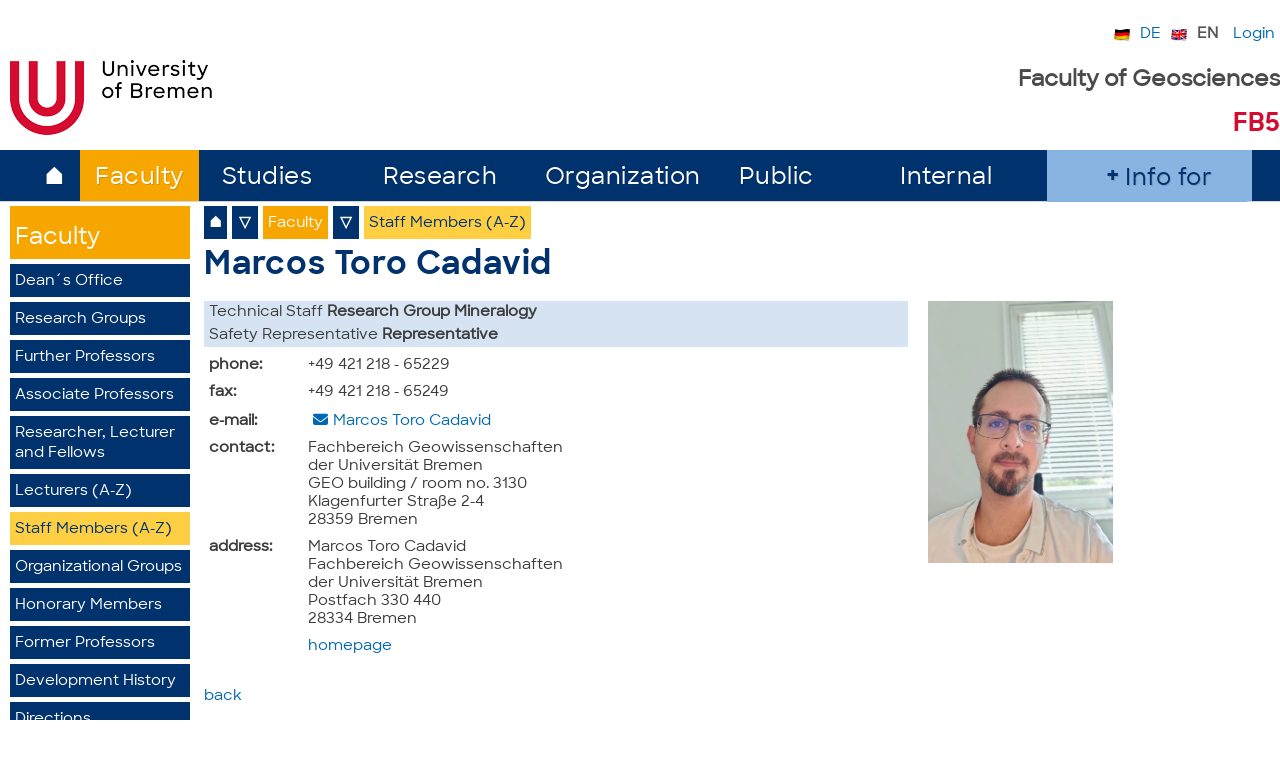

--- FILE ---
content_type: text/html; charset=UTF-8
request_url: https://www.geo.uni-bremen.de/page.php?pageid=922&p_reg=1&bi=ZlJTdHFXaVFhYTY1NExDalBXcml1QT09&langid=EN
body_size: 5948
content:

  
                                                                                                                                                                                                      
                                                                                                                                                                                                        
                                                                                                                                                                                                        <script src="https://ajax.googleapis.com/ajax/libs/jquery/1.7/jquery.min.js"></script>
<script type="text/javascript">
/* https://www.youtube.com/watch?v=gMRYEPmZf7g */	
  $(document).ready(function() {

 	$('html').addClass('js');     /*fügt neue klasse js in den html-Tag ein */
     
        
   var navToggle = ['<div id="plus_navimenu_klein">+</div>'].join("");    /*variable toggle Button "+"" erscheint nur wenn js aktiviert ist */ 
	var navToggle_close = ['<div id="minus_navimenu_klein">-</div>'].join("");    /*variable toggle Button "+"" erscheint nur wenn js aktiviert ist */ 
    $("#menu_klein").prepend(navToggle)      /* beim Öffnen des #menu_klein-Tags wird der Button "+" vorangeschaltet */
    $("#menu_klein").prepend(navToggle_close)      /* beim Öffnen des #menu_klein-Tags wird der Button "+" vorangeschaltet */
  });

  $(function() {
	   var plus_open 	= $('#plus_navimenu_klein');    /* Button "+" */
	   var minus_close 	= $('#minus_navimenu_klein');    /* Button "-" */
      var menu_klein       = $('.menu_kl_links');    /* class menu_kl_links */
       
  /*menu_klein2.slideUp();*/
         
	  $(plus_open).on('click', function(e) {      /* beim Drücken des "+"-icons wird die funktion ausgeführt, funktion ausgeführt */
		  e.preventDefault();
		  menu_klein.slideDown();
          document.getElementById('minus_navimenu_klein').style.display = 'block';
          document.getElementById('plus_navimenu_klein').style.display = 'none';
      });
	  $(minus_close).on('click', function(e) {      /* beim Drücken des "-"-icons wird die funktion ausgeführt, funktion ausgeführt */
		  e.preventDefault();
		  menu_klein.slideUp();
          document.getElementById('plus_navimenu_klein').style.display = 'block';
          document.getElementById('minus_navimenu_klein').style.display = 'none';

	  });
     $(window).resize(function(){       /* ab einer Größe von 1024 wird das menu ausgeblended */
          var w = $(window).width();
          if(w > 1024 && menu_klein.is(':hidden')) {
              menu_klein.removeAttr('style');
          }
        });
  
  });    
  
</script>
           <!DOCTYPE html PUBLIC "-//W3C//DTD XHTML 1.0 Transitional//EN" "http://www.w3.org/TR/xhtml1/DTD/xhtml1-transitional.dtd">
<html xml:lang="de" xmlns="http://www.w3.org/1999/xhtml" lang="de">
<head>


<meta http-equiv="Content-Type" content="text/html; charset=UTF-8">
<!-- HP 13.10.2025 viewport und 28.10.2025 description und robots -->
<!--<meta name="viewport" content="width=device-width"> -->
<meta name="viewport" content="width=device-width, initial-scale=1">
  <meta name="description" content="Climate research, oceanography, coastal research, geomaterials, and applied geosciences—excellent research and teaching at the Department of Geosciences, University of Bremen.">
  
<meta name="robots" content="noindex, nofollow">


<title>FB5 Staff Members (A-Z)</title>

<!-- STYLESHEET FÜR MELDUNGEN -->
<!--<link rel="stylesheet" type="text/css" href="layout/styles/aussehen.css" media="all">-->
<link rel="stylesheet" type="text/css" href="layout/styles/style.css" media="all">
<link rel="stylesheet" type="text/css" href="layout/styles/style_rs.css" media="all">
<!--<link rel="stylesheet" type="text/css" href="layout/styles/style.css" media="all">-->
<link rel="stylesheet" type="text/css" href="layout/styles/style_tools.css" media="all">
<link rel="stylesheet" type="text/css" href="layout/styles/style_elements.css" media="all">
<link rel="stylesheet" type="text/css" href="layout/styles/style_ab768.css" media="all">
<link rel="stylesheet" type="text/css" href="layout/styles/style_ab1024.css" media="all">
<link rel="stylesheet" type="text/css" href="layout/styles/style_stat.css" media="all">
<link rel="stylesheet" type="text/css" href="layout/styles/style_tableaus.css" media="all">
<link rel="stylesheet" href="layout/styles/style_own.css" type="text/css" media="all">
<link rel="stylesheet" href="layout/styles/style_uni.css" type="text/css" media="all">
<link rel="stylesheet" href="layout/styles/style_menu.css" type="text/css" media="all">
<link rel="stylesheet" type="text/css" href="layout/styles/style_infobox.css" media="all">
<link rel="stylesheet" type="text/css" href="layout/styles/style_slides.css" media="all">
<link rel="stylesheet" type="text/css" href="layout/styles/style_services.css" media="all">
    
<!-- --------------------------------- Slick Slider ------------------------------ -->
<link rel="stylesheet" type="text/css" href="./layout/styles/slick/slick.css" media="all">
<link rel="stylesheet" type="text/css" href="./layout/styles/slick/slick-theme.css">
<link rel="stylesheet" type="text/css" href="./layout/styles/style_tools.css">
  
<!-- HP 13.10.2025 -->
<link rel="stylesheet" href="layout/styles/style_responsive_fix.css" media="screen">

<script type="text/javascript">function showSkipNav() {document.getElementById("skip-navigation").style.position="static"; } </script>

<!---------------->
  <!---------------->  



</head>


<body onload="initOpenClose();initScaling();">


<!------------------------------------------- HEADER: ---------------------------------------------------------- -->
<header>
	<div class="wrapper"> 
		<div id="container_fixed_header">
		    <div class="wrapper_border"> 
        
                <!--<div id="container_navi">-->
         	      <div id="toolleiste">
				     <ul id='toolleiste' class='toolleiste'> <li><div class='toolleiste_user'></div></li><li><div class='toolleiste_user'></div></li><li><a  href='https://www.geo.uni-bremen.de/page.php?pageid=922&p_reg=1&bi=ZlJTdHFXaVFhYTY1NExDalBXcml1QT09&langid=DE'> DE</span><div class='toolleiste_flag_passiv'><img src='./layout/D_micro_flag.png' title='Switch to German language version' alt='Switch to German language version'></div></a></li><li><a class='menuItemActive' href='https://www.geo.uni-bremen.de/page.php?pageid=922&p_reg=1&bi=ZlJTdHFXaVFhYTY1NExDalBXcml1QT09&langid=EN' >EN<div class='toolleiste_flag_aktiv'><img src='./layout/UK_micro_flag.png' title='Switch to English language version' alt='Switch to English language version'></div></a></li><li><a href='https://www.geo.uni-bremen.de/page.php?pageid=3&p_reg=1'>Login</a></li></ul>			      </div>
                <!--</div>-->

              <!-- LOGO LEISTE MIT FB5 UND UNI BREMEN --> 
              <div id='container_logo_menu'>    <div id='logo_unibremen'>          <a href='https://www.uni-bremen.dE/' title='zur Startseite der Universit&aumlt Bremen'><img src='./layout/icons/logo_uni-bremen_en.png' alt='Logo'>          </a>    </div><h2 id='logo_fb5'></h2>    <div id='logo_fb5'>      <div id='logo_fb5_BD'>        <div id='logo_text_fb_geo'>Faculty of Geosciences        </div>        <div id='logo_text_fb5'>FB5        </div>      </div>      <div id='logo_fb5_SD'>        <div id='logo_text_fb_geo'>Faculty of<br>Geosciences <div id='logo_text_fb5_sd'>FB5</div>        </div>      </div>    </div></div> 
            
   		  </div>	
   	   	<div class="wrapper_noborder"> 
           <div class="menu_balken_noborder">
             <div id='container_menu'><div class='main-menu-balken'><div id='menu'><ul class='main-menu'><div class='main-menu-inactive'><div class='main-menu-home-leiste'><div class='main-menu-home-icon-leiste'><a href='./page.php?pageid=2'>&#8962;</a></div></div></div><li class='menu_li>'><div class='main-menu-active'><div class='main-menu-active-gelb'><div class='main-menu-text-gelb'><a href='./page.php?pageid=5&id=RjBySHZVcHNmNGNFS3dtQzdmRmx5QT09'>Faculty</a></div></div></li><li class='menu_li>'><div class='main-menu-inactive'><div class='main-menu-inactive-color-EN'><div class='main-menu-inactive-text'><a href='./page.php?pageid=38&id=YmZ2MnVKRlpIU0Y2REplOW9VN3JtUT09'>Studies</a></div></div></li><li class='menu_li>'><div class='main-menu-inactive'><div class='main-menu-inactive-color-EN'><div class='main-menu-inactive-text'><a href='./page.php?pageid=33&id=SDRFOVJkSHZPM0MzeG8ranU1Vmkrdz09'>Research</a></div></div></li><li class='menu_li>'><div class='main-menu-inactive'><div class='main-menu-inactive-color-EN'><div class='main-menu-inactive-text'><a href='./page.php?pageid=36&id=ODFPV0l1YzdDaUZEWGlkeHYwclNZUT09'>Organization</a></div></div></li><li class='menu_li>'><div class='main-menu-inactive'><div class='main-menu-inactive-color-EN'><div class='main-menu-inactive-text'><a href='./page.php?pageid=35&id=dHJzMC9GRTg1bXMzWFc2RWxtVFc3UT09'>Public</a></div></div></li><li class='menu_li>'><div class='main-menu-inactive'><div class='main-menu-inactive-color-EN'><div class='main-menu-inactive-text'><a href='./page.php?pageid=39&id=VnI1YWgrVWdYZWpjNGZEVmRtNUJ6UT09'>Internal</a></div></div></li></ul><div class='main-menu-infos-fuer-outside'><div class='main-menu-infos-fuer'><ul> <li class='infos_fuer_expandable_li'>    <input type='checkbox' id='infos_fuer_checkbox'>     <label for='infos_fuer_checkbox'>       <div class='infos_fuer_checkbox_content'>Info for            <div class='infos_fuer_checkbox_open'>▽</div></div></label>       <div class='dropdown2'>       <ul>         <li><a href='./page.php?pageid=38'>Students </a></li>         <li class='dropbox2_stdint_BD'><a href='./page.php?pageid=38'>Prospective Students</a></li>         <li class='dropbox2_stdint_SD'><a href='./page.php?pageid=38'>Prospective Students</a></li>         <li class='dropbox2_stdint_BD'><a href='./page.php?pageid=894'>Pupils</a></li>         <li class='dropbox2_stdint_SD'><a href='./page.php?pageid=894'>Pupils</a></li>         <li><a href='./page.php?pageid=429'>PhD Students</a></li>         <li><a href='./page.php?pageid=917'>Visitors</a></li>         <li class='infos_fuer_li_last'><a href='./page.php?pageid=39'>Employees</a></li>       </ul>       </div></li></ul></div></div></div></div><div class='main-menu-hamburger-container'><div class='main-menu-hamburger-icon'><a href='./page.php?pageid=11'><div id='hamburger-icon'>☰</div></a></div><div class='main-menu-hamburger-balken-tools'><ul id='menuleiste-tools'> <li><a  href='./page.php?pageid=922&langid=DE'> DE</a></li> <li><div class='hamburger-balken-aktiv'><a  href='./page.php?pageid=922&langid=EN'>EN</a></div></li> <li><a href='https://www.geo.uni-bremen.de/page.php?pageid=3&p_reg=1'>Login</a></li></div></ul></div></div>         
           </div>
        </div>  
	  </div>
	</div>
</header>


<!-- ----------------------------------------- BODY: ------------------------------------------------------------ -->
<main></main>

<!-- --------------------------------------- MENU-AKTIV---------------------------------------------------------- -->

<div id="body_rs">
  <!--<div id="border">--> 
  
  
	
 <!-- ---------------------------------------------------------------------- -->
 <!-- PICTURE:                                                               -->
 <!-- ---------------------------------------------------------------------- -->
   <div id=dummy_no_space>	     </div>
    <div id=container_no_picture> 
          </div>
   <!-- ---------------------------------------------------------------------- -->

    <!--<div id ="container_hammenu">
			</div>-->
	
    <div id="container">
	  
      <!--<div id=>	
        -->
        <!---->
      <!--</div>-->
      
      <!--<div id="container-nav-history">
              </div>-->

	    <!--<div id=> 
              </div>-->
	  
      <!-- Inhalt--> 
      <div id="container_content">  
		    <div id="container_wrapper">  
		      <div id=container_content_links>  	
    
             <!-- ----------------------------------------------------------------- -->
            <!--  Menuspalten:                                                    -->
            <!-- ----------------------------------------------------------------- -->
            <div id='left_and_middle'><div id='left'><div id='leftwrap'><div class='navimenu_links_gelb'><div class='menu-links-headerblock-gelb'><a href='./page.php?pageid=5'>Faculty</a></div><ul class='csc-menu csc-menu-3'><li class='sub'><a href='./page.php?pageid=920'>Dean´s Office</a></li><li class='sub'><a href='./page.php?pageid=915'>Research Groups</a></li><li class='sub'><a href='./page.php?pageid=951'>Further Professors</a></li><li class='sub'><a href='./page.php?pageid=950'>Associate Professors</a></li><li class='sub'><a href='./page.php?pageid=916'>Researcher, Lecturer and Fellows</a></li><li class='sub'><a href='./page.php?pageid=102'>Lecturers (A-Z)</a></li><li class='act_gelb'><a href='./page.php?pageid=922'> Staff Members (A-Z)</a><li class='sub'><a href='./page.php?pageid=927'>Organizational Groups</a></li><li class='sub'><a href='./page.php?pageid=954'>Honorary Members</a></li><li class='sub'><a href='./page.php?pageid=952'>Former Professors</a></li><li class='sub'><a href='./page.php?pageid=1014'>Development History</a></li><li class='sub'><a href='./page.php?pageid=917'>Directions</a></li><li class='sub'><a href='https://www.uni-bremen.de/universitaet/campus/lageplan/' target='_blank'>Campus Plan</a></li><li class='sub'><a href='https://www.uni-bremen.de/en/university/campus/campus-map/buildings/building/148?cHash=c062343edb16169b07b8a8d20324de92' target='_blank'>Site Plan</a></li><li class='sub'><a href='./page.php?pageid=919'>Contact</a></li></ul></div></div></div><div id='middle'> 


            <!-- ----------------------------------------------------------------- -->
            <!--  Zwei / Mittlere Spalten:                                         -->
            <!-- ----------------------------------------------------------------- -->

            <!--  NAVIGATION HISTORY   -->
            <div id=container-nav-history> 
              <div id='navhistlist-area-bd'>
                                    <div id='navhistlist-area'>
                                         <ul id='navhistlist'><li class='home'><a href='./page.php?pageid=2' title='Zur Startseite'>&#8962;</a>                                                                                                                  
                        </li><li class='expandable_li'> 
                                <input type='checkbox' id='level2_checkbox'>
                                <label for='level2_checkbox'><div class='checkbox_button'> ▽ </div><label><ul class='level2_dropdown'>
                          <div class='histlist_level2_color_blau'><li><a href='./page.php?pageid=5'><div class='histlist_level2_gelb'>Faculty</div></a></li><li><a href='./page.php?pageid=38'>Studies</a></li><li><a href='./page.php?pageid=33'>Research</a></li><li><a href='./page.php?pageid=36'>Organization</a></li><li><a href='./page.php?pageid=35'>Public</a></li><li><a href='./page.php?pageid=39'>Internal</a></li><li><a href='./page.php?pageid=118'>Messages</a></li><li><a href='./page.php?pageid=78'>Dates</a></li><li><a href='./page.php?pageid=869'>Partner Institutions</a></li><li><a href='./page.php?pageid=45'>Legal Notice</a></li><li><a href='./page.php?pageid=44'>Data Privacy</a></li><li><a href='./page.php?pageid=3'>Login</a></li></div></ul></li><li>

                                <div class='histlist_level2_li_aktiv_gelb'>
                                  <a href='./page.php?pageid=5'>Faculty </a>
                                </div></li><li class='expandable_li'> 
                                    <input type='checkbox' id='level3_checkbox'>
                                    <label for='level3_checkbox'><div class='checkbox_button'> ▽ </div></label><ul class='level3_dropdown'>
                      <div class='histlist_level3_color_blau'><li><a href='./page.php?pageid=920'>Dean´s Office</a></li><li><a href='./page.php?pageid=915'>Research Groups</a></li><li><a href='./page.php?pageid=951'>Further Professors</a></li><li><a href='./page.php?pageid=950'>Associate Professors</a></li><li><a href='./page.php?pageid=916'>Researcher, Lecturer and Fellows</a></li><li><a href='./page.php?pageid=102'>Lecturers (A-Z)</a></li><li><a href='./page.php?pageid=922'><div class='histlist_level3_gelb'>Staff Members (A-Z)</div></a></li><li><a href='./page.php?pageid=927'>Organizational Groups</a></li><li><a href='./page.php?pageid=954'>Honorary Members</a></li><li><a href='./page.php?pageid=952'>Former Professors</a></li><li><a href='./page.php?pageid=1014'>Development History</a></li><li><a href='./page.php?pageid=917'>Directions</a></li><li><a href='./page.php?pageid=923'>Campus Plan</a></li><li><a href='https://www.uni-bremen.de/en/university/campus/campus-map/buildings/building/148?cHash=c062343edb16169b07b8a8d20324de92' target='_blank'>Site Plan</a></li><li><a href='./page.php?pageid=919'>Contact</a></li></div></ul></li><li><div class='histlist_level3_gelb'><a href='./page.php?pageid=922'>Staff Members (A-Z)</a></div></li></ul>
                                    </div>
                                 </div><div id='navhistlist-area-sd'>
                                    <div id='navhistlist-area'>
                                      <ul id='navhistlist'><li class='home'><a href='./page.php?pageid=2' title='Zur Startseite'>&#8962;</a>                                                                                                                  
                        </li><li class='expandable_li'> 
                                <input type='checkbox' id='level2_checkbox'>
                                <label for='level2_checkbox'><div class='checkbox_button'> ▽ </div><label><ul class='level2_dropdown'>
                          <div class='histlist_level2_color_blau'><li><a href='./page.php?pageid=5'><div class='histlist_level2_gelb'>Faculty</div></a></li><li><a href='./page.php?pageid=38'>Studies</a></li><li><a href='./page.php?pageid=33'>Research</a></li><li><a href='./page.php?pageid=36'>Organization</a></li><li><a href='./page.php?pageid=35'>Public</a></li><li><a href='./page.php?pageid=39'>Internal</a></li><li><a href='./page.php?pageid=118'>Messages</a></li><li><a href='./page.php?pageid=78'>Dates</a></li><li><a href='./page.php?pageid=869'>Partner Institutions</a></li><li><a href='./page.php?pageid=45'>Legal Notice</a></li><li><a href='./page.php?pageid=44'>Data Privacy</a></li><li><a href='./page.php?pageid=3'>Login</a></li></div></ul></li><li>

                                <div class='histlist_level2_li_aktiv_gelb'>
                                  <a href='./page.php?pageid=5'>Faculty </a>
                                </div></li><li class='expandable_li'> 
                                    <input type='checkbox' id='level3_checkbox'>
                                    <label for='level3_checkbox'><div class='checkbox_button'> ▽ </div></label><ul class='level3_dropdown'>
                      <div class='histlist_level3_color_blau'><li><a href='./page.php?pageid=920'>Dean´s Office</a></li><li><a href='./page.php?pageid=915'>Research Groups</a></li><li><a href='./page.php?pageid=951'>Further Prof.</a></li><li><a href='./page.php?pageid=950'>Ass. Prof.</a></li><li><a href='./page.php?pageid=916'>Researcher, Lecturer, Fellows</a></li><li><a href='./page.php?pageid=102'>Lecturers</a></li><li><a href='./page.php?pageid=922'><div class='histlist_level3_gelb'>Staff (A-Z)</div></a></li><li><a href='./page.php?pageid=927'>Organizational Groups</a></li><li><a href='./page.php?pageid=954'>Honor. Memb.</a></li><li><a href='./page.php?pageid=952'>Former Prof.</a></li><li><a href='./page.php?pageid=1014'>Dev. History</a></li><li><a href='./page.php?pageid=917'>Directions</a></li><li><a href='./page.php?pageid=923'>Campus Plan</a></li><li><a href='https://www.uni-bremen.de/en/university/campus/campus-map/buildings/building/148?cHash=c062343edb16169b07b8a8d20324de92' target='_blank'>Site Plan</a></li><li><a href='./page.php?pageid=919'>Contact</a></li></div></ul></li><li><div class='histlist_level3_gelb'><a href='./page.php?pageid=922'>Staff (A-Z)</a></div></li></ul>
                                    </div>
                                  </div>             </div>
            
            <!--  INHALT    -->
                            <div id="container_inhalt_default">           
                	<div id="container_inhalt_sngl_default">
                   		

<div class='header_inhalt'><H1> Marcos Toro Cadavid</H1></div><div class='block_inhalt_plain'><div id='ma_detail_container'><div class='ma_detail_left'><div class='block_inhalt_trans'><div class='block_inhalt_maStatus'><p>Technical Staff <strong>Research Group Mineralogy </strong></p><p>Safety Representative <strong>Representative</strong></p></div></div><div class='ma_detail_table'><div class='ma_detail_row'><div class='ma_detail_cell_head'><strong>phone:</strong></div><div class='ma_detail_cell_info'>+49 421 218 - 65229</div></div><div class='ma_detail_row'><div class='ma_detail_cell_head'><strong>fax:</strong></div><div class='ma_detail_cell_info'>+49 421 218 - 65249</div></div><div class='ma_detail_row'><div class='ma_detail_cell_head'><strong>e-mail:</strong></div><div class='ma_detail_cell_info'><div class='benutzer_mail'><a id='mail' href='mailto:%6D%74%6F%72%6F%40%75%6E%69%2D%62%72%65%6D%65%6E%2E%64%65'>Marcos Toro Cadavid</a></div></div></div><div class='ma_detail_row'><div class='ma_detail_cell_head'><strong>contact:</strong></div><div class='ma_detail_cell_info'>Fachbereich Geowissenschaften<br>der Universität Bremen<br>GEO building / room no. 3130</br>Klagenfurter Straße 2-4<br>
28359 Bremen
</div></div><div class='ma_detail_row'><div class='ma_detail_cell_head'><strong>address:</strong></div><div class='ma_detail_cell_info'> Marcos Toro Cadavid<br>Fachbereich Geowissenschaften<br>der Universität Bremen<br>Postfach 330 440<br>
28334 Bremen</div></div><div class='ma_detail_row'><div class='ma_detail_cell_head'></div><div class='ma_detail_cell_info'><a class='UniLink' target='_blank' href='https://www.marum.de/Mineralogy-2.html'>homepage</a></div></div></div></div><div id='ma_detail_picture'><img width='185' title='Bild' alt='Bild' src='./kontakt/perspics/portrait2024.jpg' /></div></div></div><div class='back_link'>   <a class='DocTxtLink' href='./page.php?pageid=922#ankT'>back</a></div>	                </div> 
        	     </div>
               
            

            <!--  NAVIGATION HISTORY  NOCHAL AM ENDE -->
           <!-- <div id='container-nav-history-ende'>
              <div id=> 
                              </div>
             </div> -->
           
            <!-- ----------------------------------------------------------------- -->
            <!--  ENDE Menuspalten:                                                    -->
            <!-- ----------------------------------------------------------------- -->
            </div></div> 


           <!-- ---------------------------------------------------------- -->
           <!-- ÜBERSCHRIFT ( nicht aus der DB-Seiten / sonder statisch ): -->
           <!-- ---------------------------------------------------------- -->
                             
		</div>	<!-- <div id="container_content_links">  -->	

		<!-- RECHTER BILDSCHIRM BEREICH -->
		<div id=container_content_rechts>  	
	          
          
		</div>  <!-- <div id="container_content_rechts">  -->	  
    
    </div>  <!-- Container_wrapper -->
	  </div>  <!-- Container content -->  
	    
    </div> <!-- container -->  
  <!--</div>-->  <!-- border -->

    <!-- -----------------------------------------------------------------   
    METHODEN AUF DER FEATURELEISTE (oben):
    ------------------------------------------------------------------------>
    <div id="methode">
        </div>

    <!-- ----------------------------------
    //Methoden in die Toolleiste einf�gen:  
    //------------------------------------>
    <script>
 $(function() {
  var $ziel = $('.toolleiste_user');
  var $links = $('#methode a.FeatureLink');

  if ($links.length && $ziel.length) {
    // 1) Den Link aus #methode verschieben
    var $first = $links.first();
    $first.appendTo($ziel);
  }

  // 2) Original-Container l�schen
  //$('#methode').remove();

  
});  
    
   
    </script>

	
</div> <!-- body -->      	

<footer>
  <div class="wrapper"> 
    <div class='wrapper_border'>
      <div id="container_footer">
           <div class='footer_element_sd'>
                        <a href='./page.php?pageid=11'>
                           <div id='hamburger-icon-footer'>
                              ☰ 
                           </div>
                        </a>  
                       </div><div class='footer_element'><h5>Contact</h5><p>Faculty of Geosciences<br><br>
                           University of Bremen<br>
                           Klagenfurter Str. 2-4<br><br>
                           28359 Bremen<br>Germany</p></div><div class='footer_element'><h5><a href='./page.php?pageid=45'>Legal Notice</a></h5></div><div class='footer_element'><h5><a href='/page.php?pageid=44'>Data Privacy</a></h5></div>        </div>   
    </div>    
  </div>
</footer>
<!-- --------------------------------------- MENU-AKTIV---------------------------------------------------------- -->
<!--------------------------------------------------------------------------------------------------------------- -->


<!-- ---------------------------------------------------------------------- -->
<!--<script>
function openNav(fOpen) {
				document.getElementById("mySidenav").style.width = "400px";
	}

	function closeNav(fOpen) {
				document.getElementById("mySidenav").style.width = "0";
	}
</script>-->
 

<!-- ---------------------------------------------------------------------- -->

<!---------------- JAVA-SCRIPT FÜR SLICK------------------------ -->
<script src="https://code.jquery.com/jquery-2.2.0.min.js" type="text/javascript"></script>
<script src="./layout/js/slick.js" type="text/javascript" charset="utf-8"></script>
<script type="text/javascript">
$(document).on('ready', function() {
    $(".kalender").slick({
        dots: false,
        infinite: false,
        slidesToShow: 4,
        fade: false,
        focusOnSelect: false,
        slidesToScroll: 4,
        responsive: [
           
            {
              breakpoint: 1150,
              settings: {
                slidesToShow: 3,
                slidesToScroll: 3
              }
            },
            {
                breakpoint: 770,
                settings: {
                  slidesToShow: 2,
                  slidesToScroll: 2,
                  dots: false,
                  arrows: false
                }
              },
            {
              breakpoint: 540,
              settings: {
                slidesToShow: 1,
                slidesToScroll: 1,
                arrows: true,
                dots: false
    
              }
            }
            // You can unslick at a given breakpoint now by adding:
            // settings: "unslick"
            // instead of a settings object
          ]
    });
	 
    $('.menubild').slick({
		dots: false,
		arrows: true,
		slidesToShow: 1,
		slidesToScroll: 1,
	    infinite: true
    });	
    
    $(".meldung").slick({
        dots: true,
        infinite: false,
        slidesToShow: 3,
        fade: false,
        focusOnSelect: false,
        slidesToScroll: 3,
        responsive: [
            {
              breakpoint: 990,
              settings: {
                slidesToShow: 2,
                slidesToScroll: 3,
                infinite: true,
                dots: false
              }
            },
            {
              breakpoint: 870,
              settings: {
                slidesToShow: 1,
                slidesToScroll: 1,
                arrows: true,
                dots: false
              }
            }
            // You can unslick at a given breakpoint now by adding:
            // settings: "unslick"
            // instead of a settings object
          ]
    });
    
    $(".regular").slick({
        dots: true,
        infinite: true,
        slidesToShow: 3,
        slidesToScroll: 3
    });
    $(".center").slick({
        dots: true,
        infinite: true,
        centerMode: true,
        slidesToShow: 3,
        slidesToScroll: 3
    });
            
});
</script>
<!-- ---------------------------------------------------------------------- -->

 

</body></html>




--- FILE ---
content_type: text/css
request_url: https://www.geo.uni-bremen.de/layout/styles/style.css
body_size: 3549
content:

@font-face {
	font-family: SharpSansWeb-Medium;
	src: url(fonts/SharpSans-Medium.ttf) format('truetype');
	/*src: url(layout/styles/fonts/SharpSans-Medium.ttf);*/
	font-weight: normal;
}	
@font-face {
	font-family: SharpSansWeb-Bold;
	src: url(fonts/SharpSans-Bold.ttf) format('truetype');
	font-weight: bold;
}	
@font-face {
	font-family: SharpSansWeb-Semibold;
	src: url(fonts/SharpSans-Semibold.ttf) format('truetype');
	font-weight: bold;
}
@font-face {
	font-family: FontAwesome;
	src: url(fonts/fa-solid-900.ttf) format('truetype');	
	src: url(fonts/fa-solid-900.woff2) format('woff2');
  font-weight: normal;	
	
}

:root{
	--navfarbe: #00326d;
	--navfarbe2: #0068b4;
	--navStyleFarbe: white;
	--textFarbe:  #4A4A4A;

	--colorRotActive: #c60c2b;
    --colorALinkDunkel: #00326d;
    --colorALinkHell: white;
    
	--colorRotHell2: #e6cfd4;
	--colorRotHell: #f39ca9;
	--colorRotMittel: #d50c2f;
	--colorRotDunkel: #9d2246;

	--colorGelbHell2: #fffae6;
	--colorGelbHell: #ffe7b6;
	--colorGelbMittel: #fece43;
	--colorGelbDunkel: #f7a600;

	--colorKoralleHell2: #ffeae6;
	--colorKoralleHell: #fbdad2;
	--colorKoralleMittel: #f4a198;
	--colorKoralleDunkel:#d45b65;

	--colorBlauHell2: #e6f7ff;
	--colorBlauHell: #89b4e1;
	--colorBlauMittel: #0068b4;
	--colorBlauDunkel: #00326d;
    --colorBlauUniBackground: #d5e3f3; 

	--colorGruenHell2: #e6fff9;
	--colorGruenHell: #d6ebe1;
	--colorGruenMittel: #8acbb7;
	--colorGruenDunkel: #008878;

	--colorLilaHell2: #e8eaff;
	--colorLilaHell: #c7c1e1;
	--colorLilaMittel: #8681b1;
	--colorLilaDunkel: #3b2961;

	--colorLimetteHell2: #fffee6;
	--colorLimetteHell: #fff8bd;
	--colorLimetteMittel: #f6e945;
	--colorLimetteDunkel: #dedc00;

	--colorOwnDunkel : #666666;
	--colorOwnMittel: #b7b7b7;
	--colorOwnHell: #d9d9d9;
    --colorOwnHell2: #d3d3d3;

    --widthWeBreiteMax: 1280px;

    /* 3 spaltiges Layout - mitte content, rechts info */
    --widthContentMitte1von2: calc(100% - 254px);  
    /*--widthRechts2von2: 240;*/  /* Breite rechts abgeschätz*/
    --widthMainRasterLeftMenu: 180px;
    --posMainRasterMiddle: 194px;  /* ! 180 + 14(--widthMainRasterAbstand) = 194px */
    --widthMainRasterRechts2von2: 240px; 
    --widthMainRasterAbstand: 14px;

    /* Bildbereich */
    --heightPictureBereich: 100px;
    
    --widthAbstand: 0.625em;
    --widthAbstandMittel: 1.625em;
	--widthBorderFrame: 0.625em;
	--widthLeftAbstandContainer: 0.625em;
	--widthRightAbstandContainer: 0.625em;
	--widthWrapperSmallDisplay: calc(100% - 1.25em);

    --styleFontSizeMenu: 23px; 
	--styleFontSizeNormal: 0.938rem;

	--styleFontSizeInfoBoxRem: 0.813rem;
	--styleFontSizeInfoBoxPX: 13px;
	--styleLineHightInfoBoxPX: 21px;
}

		/********** HTML elements **********/
* {
	padding:0em;
	margin:0em;
	/*overflow: hidden;*/
}
body {
	font-family: "SharpSansWeb-Medium","Arial",Arial,sans-serif;
	font-size:100.01%;
	color:#4a4a4a;
}                                                                                    
a {
	color: var(--navfarbe2);
    word-wrap: break-word;
	/*color: #046cbe;
	text-decoration: none;*/
	/*border-bottom:1px dotted #046cbe;*/                             
}

/* ---neu:  -----------------*/
h1, h2, h3, h4
{
	color: #00326d;
	margin-bottom: 15px;
	font-family: "SharpSansWeb-Bold","Arial",Arial,sans-serif;
}

h9
{
	margin-bottom: 15px;
	font-family: "SharpSansWeb-Bold","Arial",Arial,sans-serif;
}

h5
{
	color: #00326d;
	font-family: "SharpSansWeb-Bold","Arial",Arial,sans-serif;
}

h1 {
	font-size: 26.56px;
	font-size: 1.66rem;
	line-height: 34px;
}	

h2{
  font-size: 20px;
  font-size: 1.3rem;
  line-height: 24px;
}

h4, h9{
	margin-bottom: 0px;
	font-size: 15px;
  font-size: .938rem;
  line-height: 23px;
  font-weight: 400;
	
}
@media only screen and (min-width: 380px) {
  h1 {
		hyphens: none;
  }
}	

@media  (min-width: 480px) { 
	h1 {
  		font-size: 32px;
  		font-size: 2rem;
  		line-height: 40px;
  		letter-spacing: .05rem;
	}
	h2 {
 	 font-size: 24px;
  	 font-size: 1.5rem;
  	 line-height: 30px;
  	 letter-spacing: .05rem;	
    }
}	

h3{
	font-size:1.15em;
	font-size: 18px;
	line-height: 22px;
	margin-bottom:0.5em !important;
	padding:0;
	color: #4A4A4A;
}
h4, h6{   // FETTE SCHRIFT
	margin-bottom: 0px;
    font-weight: bold;	
}

h5{
	padding:0.5em 0;
	font-weight: bold;
	font-size:1.05em;
	/*color:#046CBE;*/
}

h9{
	margin-bottom: 0px;
    font-weight: bold;	
}
h10{
	margin-bottom: 0px;
  font-weight: bold;	
  color: red;
}
h3 a, h5 a {
	color:#046CBE;
	letter-spacing:0.05em;
} 
h6 {
	font-size: 1.15em;
    font-size: 18px;
    background-color: #00326d;
	padding: var(--widthAbstand);
	margin: 0 0 var(--widthAbstand);
	color:#ffffff;
}
h6.zielgruppennavi {
	background-image:url(/geo/layout/backgrounds/bg_balken_rot.png);
}
h6 a, h6 a:hover{
	color:#FFFFFF;
	display:block;
}
h7{
	font-family: Verdana, Helvetica, Arial, sans-serif;
	font-size:1.15em;
	margin-bottom:0.5em !important;
	padding:0;
	color: #4A4A4A;
	page-break-after: avoid;
	font-weight: bold;
}
h8 a, h8 a:hover{
	text-align: right;
	float: right;
}

img{
	border:0;
}

a img {
	border: none;
}

input, select {
	font-family: Verdana, Helvetica, Arial, sans-serif;
}
strong {
	font-weight: bold;
	font-size: 15px;
    font-size: .938rem;
 }
p {
  font-family: "SharpSansWeb-Medium","Arial",Arial,sans-serif;
  font-size: 15px;
  font-size: .938rem;
  line-height: 23px;
  font-weight: 400;
}

.name{
	font-weight: bold;
}

.kontakt{
}
.leer{
	background-color: :green;
	visibility: hidden;
}
/******************************* Comboboxen ******************************/
.ComboTxt230 {
    width: 220px;
}



		/********** Layout-Elemente **********/
		
#border {
	background-image:url(/geo/layout/backgrounds/shadow_left.png);
	background-repeat:repeat-y;
	margin:0 auto;
	padding-left:1.25em;
	max-width:77.75em;
	min-width:61.19em;
	

}
/*#page, #updates, #footer-nav, #footer-content{
	width:auto;
	max-width:75.88em;
	min-width:54.4em;
	margin:0 auto;
	padding:0 2.19em 0em 0.94em;
}
#page{
	background-image:url(/geo/layout/backgrounds/shadow_right.png);
	background-position:right center;
	background-repeat:repeat-y;
	padding-bottom:1.2em;
}
*/

#container{
}

#container_content
{
    display: flex;
    /*flex-flow: row wrap;*/
	flex-direction: column;
    width: 100%;
	
}
#container_wrapper{ 
	margin: 0 auto;
	width:  100%;
/*	padding-left: 0.625em;  hp 14.06.22
	padding-right: 0.625em;*/
	/*width: calc(100% - 1.205em);*/
}

@media only screen and (min-width: 1024px) {
#container_wrapper{ 
  width: 100%;
}}
  
#container_content_links
{
	//float: left;
	width: 100%;
  display: flex;
  flex-direction: column;
	margin-bottom: 116px;
}	

#container_content_rechts
{
	width: 0px;
}

/* ******************************************************************** */
/* HOMEPAGE - MENU. ALLES HINTERGRUNDFARBE                              */
/* ******************************************************************** */
#container_full_menu{
 
}
/* ******************************************************************** */
/* HOMEPAGE - INHALT - PARTNER - 1 spaltig 								*/
/* ******************************************************************** */
#container_content_links_home
{
	float: left;
	width: 100%;
}	

#container_content_rechts_home
{
	display: flex;
    flex-flow: row wrap;
	flex-direction: row;

}	

.partner_img {
	flex: 50%;
}

#container_content_rechts_home img {
	padding-top: 10px;
	width: 180px;
	padding-left: 10px;
}
/* 2 SPALTIGKEIT AUF DER HOMEPAGE: */
@media only screen and (min-width: 768px) {
  .partner_img {
	flex: 25%;
}
}
@media only screen and (min-width: 1024px) {
  #container_content
  {
    flex-flow: row wrap;
	flex-direction: row;
    width: 100%;
  }

  #container_content_links_home
  {
	/*width: calc(100% - 195px);    wenn rechte Spalte */
    width: 100%;
  }	

  #container_content_rechts_home
  {
	display: flex;
	/*width: 195px;*/
    flex-direction: column;  
	margin-left: 14px;
  }	

  .partner_img {
	/*flex: 100%;*/
	flex: auto;
  }
  
  #container_content_rechts_home img {
	/*padding-bottom: 10px;*/
	width: 180px;
	padding-left: 0px;
	padding-top: 0px;
	padding-bottom:10px;
}
}

/* --------------------------------------------------------------------*/


#header_inhalt{
 order: 1;
 display: none;
}
/*@media only screen and (min-width: 1024px) {
	#header_inhalt{display: block;}
}*/

#header_inhalt_im_content{
 
}
/*@media only screen and (min-width: 1024px) {
	#header_inhalt_im_content{display: none;}
}*/


#left_and_middle{
  order: 2;
  margin-bottom: 116px;
}

#container_inhalt_default{
 
}

#container_inhalt_layout1{
 /*  background-color: #f3eee4;*/
}


#container_inhalt_default, #container_inhalt_layout1, #container_inhalt_layout2, #container_inhalt_layout5 {
 order: 2;
 width: 100%;
 float: left;
}

.inhalt_ref_anfang{
	  padding-left: 0.625em;
	  float: left;
	  margin-top: 60px;
}

@media only screen and (min-width: 1024px) {
.inhalt_ref_anfang{	
	display: none;
}
}	

#container_inhalt_sngl_default
{
  
}
/* background-color: #f3eee4;  */
  	
}


#container_inhalt_multi_layout1
{
 background-color: #f3eee4;
} 	

   
#container_inhalt_multi_layout2 {} 	
#container_inhalt_multi_default {} 	
#container_inhalt_multi_layout5 {} 	
#container_inhalt_zusatzinfo_layout1 { order: 3; } 
#container_inhalt_zusatzinfo_layout2 {} 
#container_inhalt_zusatzinfo_default {}
#container_inhalt_zusatzinfo_layout5 {display: none;} 

@media only screen and (min-width: 1024px)
  #container_inhalt_zusatzinfo_layout1,
  #container_inhalt_zusatzinfo_layout2,
  #container_inhalt_zusatzinfo_layout5,
  #container_inhalt_zusatzinfo_default{
  {
    width: 98%;
    margin-left: 0.625em;
  } 

}


#container_inhalt_sngl_default,
#container_inhalt_multi_layout1,  #container_inhalt_zusatzinfo_layout1, 
#container_inhalt_multi_layout2,  #container_inhalt_zusatzinfo_layout2,
#container_inhalt_multi_default,  #container_inhalt_zusatzinfo_default,
#container_inhalt_multi_layout5,  #container_inhalt_zusatzinfo_layout5,
#container_inhalt_tabelle, #container_inhalt_tabelle_formulare
{
    font-size: 15px;
    font-size: .938rem;
	line-height: 23px;
	font-weight: 400;
	padding: 0.625em;
	-moz-hyphens: auto;
    -webkit-hyphens: auto;
    -ms-hyphens: auto;
   	hyphens: auto;
}

#container_inhalt_multi_default, #container_inhalt_multi_layout5{
  float:left;
  width: 100%;
}
@media only screen and (min-width: 1024px) {
	#container_inhalt_sngl_default,
  #container_inhalt_multi_layout1,  #container_inhalt_zusatzinfo_layout1, 
  #container_inhalt_multi_layout2,  #container_inhalt_zusatzinfo_layout2, 
  #container_inhalt_multi_layout5,  #container_inhalt_zusatzinfo_layout5, 
  #container_inhalt_multi_default,  #container_inhalt_zusatzinfo_default
  {
  padding: 0.0em;
  }
}

@media only screen and (min-width: 1024px) {
	#container_inhalt_sngl_default,
  #container_inhalt_multi_layout1,  #container_inhalt_zusatzinfo_layout1, 
  #container_inhalt_multi_layout2,  #container_inhalt_zusatzinfo_layout2, 
  #container_inhalt_multi_layout5,  #container_inhalt_zusatzinfo_layout5, 
  #container_inhalt_multi_default,  #container_inhalt_zusatzinfo_default
  {
  padding: 0.0em;
  }
}

/*----- LAYOUT TABELLE: -----*/
#container_inhalt_tabelle, #container_inhalt_tabelle p {
	/*font-size: 0.2rem; *(/*.95rem;*/
	font-size: 12px;	
	line-height: 12px; /*23px;*/
	font-weight: 400;
	padding: 0.625em;
}
@media only screen and (min-width: 600px) {
	#container_inhalt_tabelle, #container_inhalt_tabelle p {
		/*font-size: 0.4rem;*/ /*.95rem;*/
	}	
}

@media only screen and (min-width: 768px) {
	#container_inhalt_tabelle, #container_inhalt_tabelle p {
		/*font-size: 0.5rem;*/ /*.95rem;*/
	}	
}
@media only screen and (min-width: 1024px) {
	#container_inhalt_tabelle, #container_inhalt_tabelle p {
	/*line-height: 23px;*/
	line-height: 14px;
    font-size: 12px;
	font-weight: 400;
	}	
}

/*----- LAYOUT STUDIUM: -----*/
.studium_container_zurueck_buttom {
  display: none;
}  
.studium_container_zurueck_buttom2 {
  display: block;
}  


#container{
    margin-right: auto;
    margin-left: auto;
  	background-position:right center;
	  background-repeat:repeat-y;
	  padding-bottom:1.2em;
	  max-width: calc(100% - 1.25em);  /* HP xxxxxx */
    min-width: calc(100% - 1.25em);
    padding-bottom: 0em;
}

/* Bei 600px Breite wird die Nummer angezeigt      */
/* ----------------------------------------------- */
/* 1280 + 1.25em x2 für den Rahmen */
@media only screen and (min-width: 1320px) {
#container{
    max-width: var(--widthWeBreiteMax);
    min-width: var(--widthWeBreiteMax);
   
}

#container_inhalt_default, #container_inhalt_layout1, #container_inhalt_layout2, #container_inhalt_layout5
{
    display: -webkit-flex;
    display: flex;
    -webkit-flex-flow: row wrap;
    flex-flow: row wrap;
    margin-top: 20px;
}
 
#container_inhalt_sngl_default
{
    width: 100%;
    /*width: calc(100% - 1.25em);*/  /*wrapper-padding 2x 0.625em*/
}



.studium_container_zurueck_buttom {
  display: block;
}  
.studium_container_zurueck_buttom2{
	display: none;
}


#container_inhalt_multi_layout1, #container_inhalt_multi_layout2,
#container_inhalt_multi_default , #container_inhalt_multi_layout5
{
    width: var(--widthContentMitte1von2);
}
 
#container_inhalt_multi_layout1 {
    margin-top: 0.75em;
    /*background-color: #f3eee4;*/
}

 #container_inhalt_zusatzinfo_layout1
 {
    width: var(--widthRechts2von2);
  	width: 240px;
     margin-left: 0.6em;
 }
 #container_inhalt_zusatzinfo_layout2, #container_inhalt_zusatzinfo_layout5, #container_inhalt_zusatzinfo_default
 {
    width: 240px;
    margin-left: var(--widthMainRasterAbstand);
   

 }
 
  #container_inhalt_zusatzinfo_layout5 {display: block;} 
 

}		






--- FILE ---
content_type: text/css
request_url: https://www.geo.uni-bremen.de/layout/styles/style_tools.css
body_size: 4769
content:
@charset "ISO-8859-1";


/* ---------------------- Homepage neu ------------------------------- */
  #container_home
  {
    padding-right: var(--widthAbstand);
    width: 100%;
    padding-top: var(--widthAbstand);
  }

@media only screen and (min-width: 600px) 
{
  #container_home
  {
    padding-left: var(--widthAbstand);
  }
}
@media only screen and (min-width: 1024px) {
	#container_home
	{
    	padding-left: 0px;
    	padding-right: 0px;   
	}
}	


.line_header{
  color: #00326d;
  font-family: "SharpSansWeb-Bold","Arial",Arial,sans-serif;
  margin-left: calc(-100% + 0px);
  padding-left: 100%;
  font-size: 24px;  /*H2-Style*/
  font-size: 1.5rem;
  line-height: 50px;
  letter-spacing: .05rem;
  clear:both;
 }

@media only screen and (min-width: 600px) 
{
 .line_header{
   margin-left: calc(-100% + 7.5px);
  }
}


@media (min-width: 1024px){

  .line_header{
	 margin-left: calc(-100%);
     padding-left: 100%;

  }	
}  

.line_link_button{
  float: left;
  cursor: pointer;
  background-color:  #00326d;
  padding: 15px;
  margin-bottom: 30px;
  margin-top: 10px;
}	

@media (min-width: 768px){
	
  .line_link_button{
    float: right;
    margin-bottom: 10px;
    margin-top: 10px;
  }
}

.line_link_button a, .line_link_button a:hover{
	font-family: Trebuchet MS, Verdana, Helvetica, Arial, sans-serif;
	font-size: 1.5rem;
	color: #ffffff !important;
}
/* ---------------------- Meldungen neu------------------------------- */
.article {
    margin-bottom: 1em;
    float: left;
}

.article_fullsize {
    margin-bottom: 1em;
    float: left;
    width: 100%;
}

.meldungen {
	padding: 0;
}
.meldungen-liste {
}
article.meldungen {
	float:left;
	padding: 15px;
    height: 100%;
}

.news-img-wrap {
    /*float: none;*/
}
.meldungen-bild {
	marign:0;
	display: block;
	
}

.meldungen-bild img {
	display: block;
    height: auto;
    max-width: 100%;
    max-height: 225px;
    margin-left: 0;
    vertical-align: middle;
}

.meldungen-text {
	box-sizing: border-box;
	color: black;
}

.meldungen-datum {
    color: #333;
    font-size: 14px;
    font-size: 0.875rem;
}

a.meldungen-link {
	width: 100%;
	text-decoration: none;
}

.meldungen-liste trenner {
    border-top: 1px solid #ddd;
    display: block;
    width: 100%;
    margin-left: 7.5px;
    margin-right: 7.5px;
}

@media (min-width: 768px){
	
	.meldungen-liste {
		float:left;
	}
    
	.meldungen-bild img {
	    float: left;
		width: 185px;
		padding-right: 10px;
	}
}
 
/*----------------------------Kalender neu ---------------------------------*/
.selectBox300 {width:  300px;}
/*----------------------------Kalender neu ---------------------------------*/
.container_ein_termin
{
	
}

.container_ein_termin img{
   width: 100%;
}

@media only screen and (min-width: 600px) 
{
	.container_ein_termin img{
   		width: 25%;
	}
}
.ein_termin_header {
	display:block;
	float:left;
	width:100%;
	background-color: #d5e3f3;
	margin-bottom: var(--widthAbstand);
	padding: var(--widthBorderFrame);
}

.ein_termin_autor{
	font-size: var(--styleFontSizeBold);

}


.container_kalender {
  margin-bottom: 10px;
  display: block;
  float: left;
  font-size: 0.75em;
  width: 100%;
  background-color: #d5e3f3;
  color: #3c3c3c;
 
}


/************* KALENDER HOMEPAGE -KARUSSEL ****************/
.container_alle_termine {
  padding-right: 25px;
  padding-left: 25px;
  overflow: hidden;
  height: 380px;
}

.kalender_karussel_ein_termin {
	display: block;
    font-size: var(--styleFontSizeNormal);
    margin-top: 10px;
    padding-left: 10px;
}

.kalender_karussel_ein_termin:hover {
	   opacity: 0.75;
	    box-shadow:0 0 0 2px #d5e3f3	
}

/************* slick Ã¼berschreiben ****************/
.slick-prev::before{
	font-size: 40px;
}
.slick-next {
  right: -0px;
}
.slick-prev::before, .slick-next::before {
  font-size: 40px;
}  

/************* KALENDER - EIN TERMIN ****************/

.container_kalender_ein_termin {
	display:block;
	float:left;
	width:100%;
	margin-top: 20px;
}


.kalender_ein_termin {
	background: #d5e3f3;
	display: flex;
	padding: 0.625em 0.625em 0 0.625em;
	margin-bottom: 0.825em;
    font-size: var(--styleFontSizeNormal);
}

/************* KALENDER ALLE TERMINE ****************/

.container_kalender_alle_termine{
}

.kalender_container_datum {
	display: block;
	height: 40px;
	margin-top: 20px;
	float: left;
	width: 100%;
	margin-bottom: 20px;
}

.kalender_container_details{
    vertical-align: top;
    display: inline-block;
    width: 70%;
    padding-left: 0.625em;
}

/************* KALENDER ALLE TERMINE -> LISTE ****************/


.container_kalender_liste {
	display:block;
	font-size:0.75em;
	width:100%;
}


 .kalender_container_datum_zeitraum_liste{
	display: block;
	height: 50px;
	margin-right: 20px;
	width: 200px;
}

.kalender_tag_liste  {
    display: block;
    color: #FFFFFF;
    background-color: #00326d;
    border-radius: 50%;
    text-align: center;
    border: 12px solid #00326d;
    width: 28px;
    height: 23px;
    background-position: center;
    font-family: "SharpSansWeb-Bold","Arial",Arial,sans-serif;
    font-size: 21px;
    font-size: 1.3125rem;
    line-height: 23px;
    padding-top: 4px;
    float: left;
}
.kalender_container_datum_liste{
	display: block;
	height: 50px;
	margin-right: 20px;
	width: 200px;
}

 .kalender_tag_zeitraum_liste  {
    display: block;
    color: #FFFFFF;
    background-color: #00326d;
    border-radius: 50%;
    text-align: center;
    border: 12px solid #00326d;
    width: 48px;
    height: 23px;
    background-position: center;
    font-family: "SharpSansWeb-Bold","Arial",Arial,sans-serif;
    font-size: 21px;
    font-size: 1.3125rem;
    line-height: 23px;
    padding-top: 4px;
    float: left;
}


.kalender_zeit_liste {
    line-height: 1.4em;
    margin-top: 0.3em;
    display: block;
	clear:both;
	font-family: "SharpSansWeb-Bold","Arial",Arial,sans-serif;
}

.kalender_person_liste {
	color: #3c3c3c; 
	clear: both;
	font-family: "SharpSansWeb-Bold","Arial",Arial,sans-serif;
}	

.kalender_titel_liste{
	color: #046cbe;
	background-position: center;
	font-size: .9375rem;
    font-weight: 700;
	
	
}
.kalender_subtitel_liste {
    color: #3c3c3c;
    margin-bottom: 4px;
    font-weight: bold;
	clear: both;
}

/************** KALENDER EDIT: ****************/
.container_kalender_edit {
	display:block;
	float:left;
	font-size:0.75em;
	background-color: #d5e3f3;
	padding-bottom: 40px;
	padding-left: 5px;
    padding-right: 5px;
    width: 100%;
}

.kalender_edit_downloads {
	  float: left;
	  width: 100%;
}


/************** KALENDER ALLGEMEINES: ****************/
.kalender_datum {
    /*font-size: 2em;*/
    margin: 0.7em 0;
    color: #46cbe;
    line-height: 29px;
  }


.kalender_datum {
    top: 0;
    left: 0;
    margin: 0.625em 0;
    width: 4em; /*6em;*/
    text-align: center;
}

.kalender_tag  {
    color: #FFFFFF;
    background-color: #00326d;
    border-radius: 50%;
	text-align: center;
	border: 12px solid #00326d;
	width: 32px;
	height: 24px;
	background-position: center;
	font-family: "SharpSansWeb-Bold","Arial",Arial,sans-serif;
	font-size: 21px;
	font-size: 1.3125rem;
	line-height: 23px;
	padding-top: 4px;
	float:left;
}
.kalender_zeitraum{
    color: #FFFFFF;
    background-color: #00326d;
    border-radius: 50%;
	text-align: center;
	border: 12px solid #00326d;
	width: 64px;
	height: 24px;
	background-position: center;
	font-family: "SharpSansWeb-Bold","Arial",Arial,sans-serif;
	font-size: 21px;
	font-size: 1.3125rem;
	line-height: 23px;
	padding-top: 4px;
	float:left;
}
.kalender_mon, .kalender_mon_kurz, .kalender_mon_lang, .kalender_mon_zeitraum{
	font-size: 21px;
	font-size: 1.3125rem;
	font-family: "SharpSansWeb-Bold","Arial",Arial,sans-serif;
	padding-top: 16px;
	padding-left: 74px; 
	color: #00326d;
}
.kalender_mon_zeitraum{
	padding-left: 90px;
}	

.kalender_mon_kreis {
    color: #046cbe; /*#155699;*/
    background-color: #d5e3f3;
    border-radius: 50%;
	text-align: center;
	border: 12px solid #d5e3f3;
	width: 15px;
	height: 15px;
	background-position: center;
	font-size: 14px;
	line-height: 15px;
	font-weight: bold;
	float:left;
}
.kalender_uhrzeit {
   font-size: 10px;
}

.kalender_zeit {
   text-align: center;
    line-height: 1.4em;
    margin-top: 0.3em;
}

.kalender_zeit, .kalender_tag, .kalender_mon, .kalender_mon_kurz, .kalender_mon_zeitraum{
    display: block;
}
.kalender_mon_lang{
	display: none;
}
@media only screen and (min-width: 680px) {  /* ab 1024 */
  .kalender_mon_kurz{
    display: none;
  }
  .kalender_mon_lang{
	display: block;
  }
}
.kalender_titel{
	float: left;
	font-size: .9375rem;
	font-weight: 700;
	width: 100%;
}
.kalender_subtitel {
    color: #3c3c3c;
    clear: both;
}


.kalender_text{	 color: #3c3c3c;}
.kalender_person {	
  color: #3c3c3c; 
  margin-top: 7px;
  font-family: "SharpSansWeb-Bold","Arial",Arial,sans-serif;
} 	
.kalender_ort_zeit {
	color: #3c3c3c; 
	float: left; 
	clear: both;
    margin-top: 10px;
}
.kalender_more_link{
   padding-right: 20px;
   text-decoration: underline;
   width:100%;
   float: left;
}


.class_link_ein_termin {
}	

.kalender_karussel_ein_termin:hover,
a.class_link_ein_termin:focus .kalender_karussel_ein_termin
{
	 box-shadow:0 0px 0px 2px #fff;	
}    	 
/*---------------------------------------- GRÃ–SSERE DISPLAYS:------------------------------------------------------ */
@media only screen and (min-width: 52.01em) {  /* ab 1024 */
.container_alle_termine {
  padding-right: 25px;
  padding-left: 25px;
}

}

/*******************  MELDUNG BROWSE-LISTE. **************/
.news-list-browse{
}
.browseLinksWrap, .meldungen_list-browse-LinksWrap{	
	display: flex;
	flex-direction: row;
	flex-wrap:wrap;
	justify-content: space-around;
	align-items: baseline;
	align-content: flex-start;
}
.browseLinksElement{
	min-width:40px;
}	

/**************** MELDUNGEN: ********************/
.container_meldungen_slider {
	display:block;
	float:left;
	font-size:0.75em;
	width:100%;
    /*width: 1150px;*/
	/*height: 500px;*/
}

.container_alle_meldungen_slider {  /*slider*/
  padding-right: 25px;
  padding-left: 25px;
  overflow: hidden;
}
.container_meldungen {
	display:block;
	float:left;
	font-size:0.75em;
	width:100%;
    /*width: 1150px;*/
	/*height: 500px;*/
}

.container_alle_meldungen{
display: flex;
justify-content: flex-start;
align-items: flex-start;
align-content: stretch;
flex-direction: row;
flex-wrap: wrap;
box-sizing: border-box;
/* height: 1000px;*/
}


.container_meldungen {
	display:block;
	float:left;
	font-size:0.75em;
}

.container_meldung_kurz_bild{
  margin: 20px;
  object-fit: cover;
}
/*---------------------------------------- GRÃ–SSERE DISPLAYS:------------------------------------------------------ */
.meldungen_eine_mld_status2{
	display: block;
}
.meldungen_eine_mld_status3{
	display: none;
}

.meldungen_eine_mld, .meldungen_eine_mld_status2 {
   	display: block;
	width: calc(100% - 20px);
 }

@media only screen and (min-width: 600px) 
{

  .meldungen_eine_mld, .meldungen_eine_mld_status2 {
	margin: 0 0.8em 0 0;
	padding: 0.7em;
   	width: calc(50% - 40px);
  }
}


@media only screen and (min-width: 1280px) 
{
  .container_alle_meldungen{
   }
  .container_meldungen {
    width:  100%;
  }
  .meldungen_eine_mld {
	width: calc(25% - 26px);
  }
  .meldungen_eine_mld_status2{
	display: none;
  }

}	

.class_link_eine_meldung{
  color: black;
}


.meldungen_eine_mld:hover,
a.class_link_eine_meldung:focus .meldungen_eine_mld,
.meldungen_eine_mld_status2:hover,
a.class_link_eine_meldung:focus .meldungen_eine_mld_status2,
.container_meldung_kurz_ohne_bild_doch_bild:hover,
a.class_link_eine_meldung:focus .container_meldung_kurz_ohne_bild_doch_bild
{
	 box-shadow:0 0 0 2px #d5e3f3	
}


div.meldungen_eine_mld a.class_link_eine_meldung:hover,
div.meldungen_eine_mld a:hover,
div.meldungen_eine_mld a.class_link_eine_meldung:focus,
div.meldungen_eine_mld a:focus,
div.meldungen_eine_mld a.class_link_eine_meldung:focus,
div.meldungen_eine_mld a:focus,
 {
	color:  green;
	border: 1px solid black;
}
.class_link_eine_meldung:hover, .class_link_eine_meldung:focus,
.meldungen_eine_mld a:hover, .meldungen_eine_mld_status2 a: hover{
   background-color: green;
}

.meldungen_bild  {
  width: 100%; /* Maximale Breite */
  /*max-width: 800px; *//* Optional: Begrenzung */
  max-width: 400px; /* Optional: Begrenzung */
  aspect-ratio: 4 / 3; /* 4:3 VerhÃ¤ltnis */
  overflow: hidden; /* ÃœberschÃ¼ssige Teile abschneiden */
  position: relative;
}

.meldungen_bild img{
	width: 100%;
}
@media only screen and (min-width: 400px) 
{
.meldungen_bild img{
/*	max-height: 225px;*/
  
 }
}



@media only screen and (min-width: 100px) 
{

.meldungen_bild img{
	/*width: 100%;
	max-width: 100%;
	height: calc(100% * 3 / 4);
    object-fit: cover;
	height: auto;*/
	 width: 100%;
     height: 100%;
     object-fit: contain; /*cover;*//* Schneidet zu, ohne zu verzerren */
     position: absolute;
     top: 0;
     left: 0;
}
}


/*@media only screen and (min-width: 600px) 
{
  .meldungen_bild img{
	object-fit: contain;
    height: 225px;
    width: auto;
	max-height: 225px;
	max-width:220px;
 } 
}*/
@media only screen and (min-width: 1280px) /*1280*/
{
  .meldungen_bild img{
	max-width:289px;
	object-fit: contain;
    height: 225px;
 } 
}

.meldungen_titel {
  
} 

.meldungen_titel H3 {
  color: var(--navfarbe);
} 
.meldungen_sub_titel {
} 

.meldungen_sub_titel H4 {
  color: var(--textFarbe);
  margin-bottom: .938rem;
}

.meldungen_kurzMitBild_textBereich 
{
  width:  100%;
}

.meldungen_datum 
{
font-size: 14px; 
 padding-top: 10px;
 padding-bottom: 10px;
 color: #3c3c3c; 
 }

.meldungen_text 
{
	color: #3c3c3c;
	font-family: "SharpSansWeb-Medium","Arial",Arial,sans-serif;
	font-size: 15.2px;
	font-size: .95rem;
	line-height: 23px;
	font-weight: 400;
	margin-bottom: 15px; 
	hyphens: auto;
  /*  text-align: justify;*/
}

/**************** MELDUNGEN alle: ********************/

.container_meldungen_alle
{
	background: none;
 	/*margin: 0em;*/
	display:block;
	float:left;
	/*padding: 1.25%;  HP 12.07.23 */
	width: 95%;
	page-break-before: avoid;
	margin-left: 5px;
	font-size: .95rem;
    line-height: 23px;
    font-weight: 400;
	
}


/**************** MELDUNGEN Navigationsliste: ********************/
.meldungen-list-browse
{
	font-size: 0.85em;
	text-align: center;
	margin-bottom: 20px;
}

.meldungen-list-browse-LinksWrap, .meldungen_list-browse-LinksWrap a, .meldungen_list-browse-disabledLinksWrap, .meldungen_list-browse-activeLinksWrap{
    padding: 0 1px;
}
.meldungen_list-browse-disabledLinkWrap, .meldungen_list-browse-LinksWrap {
    color: #999;
}

.meldungen_list-browse-activeLinksWrap {
    font-weight: bold;
}

/**************** MELDUNGEN kurz: ********************/
.container_meldung_kurz_ohne_bild_doch_bild {
	padding-top: 0 !important;
	padding: 1.25%;
    padding-top: 1.25%;
	width: 100.0%;
	page-break-before: avoid;
	margin-bottom: 1em;
	float: left;
	display:  block;
}

.meldung_kurz_ohne_bild_dochbild{
	/*width: 25%;*/
	float:  left;
	padding-right: 20px;
	padding-top: 10px;
	padding-bottom: 10px;
}
.meldung_kurz_ohne_bild_dochbild img{ 
 	width: 100%
 	
}
.meldung_kurz_ohne_bild_text {
	float:  left;
}

.meldung_kurz_ohne_bild_time{
  font-family: "SharpSansWeb-Medium","Arial",Arial,sans-serif;
  line-height: 24px;
}

@media only screen and (min-width: 800px) 
{
	.meldung_kurz_ohne_bild_dochbild img{ 
    	width: 225px;
 	
  	   /*max-width: max-content;*/
  	   object-fit: cover;
    }

  .meldung_kurz_ohne_bild_text {
	width: calc(65% - 20px);
  }

  .meldung_kurz_ohne_bild_time{
    text-align: right;
    Padding-top: 10px;
  }
}
.meldung-list-date {
	/*    background: none repeat scroll 0 0 #FFFFFF;
    font-size: 1em;
    margin-bottom: 1em;
    margin-left: 2em;
    margin-right: -1.3%;
    padding: 0.45em 0.8em;
    float: right;
    display: block;*/
    display: none;
}
.container_meldung_kurz_ohne_bild_doch_bild h2 {
   
    margin-bottom: 0.15em;
}

.meldung-list-category {
	font-size: 0.85em;
	padding-top: 0.625em;
}

/**************** MELDUNGEN lang: ********************/

.container_meldungLang {
    page-break-before: avoid;
}

.meldungLang_fotobox {
   float: left;
   font-family: "SharpSansWeb-Medium","Arial",Arial,sans-serif;
   font-size: .9375rem;
   margin-right: 15px;
   width: 100%;
 }
 .meldungLang_header{
 	float: left;
 	width:  100% ;
    
 }
 .meldungLang_fotobox_autor, .meldungLang_fotobox_autor_lang {
   background-color: #d5e3f3;
   float: left;
   padding: 0 15px;
  width: calc(100% - 30px);
  margin-bottom: 30px;
  hyphens: none;
}

@media only screen and (min-width: 800px) 
{
.meldungLang_fotobox {
   width: calc(25% - 23px);
   clear: both;
 
 }

 .container_meldungLang {
    float: left;
  }
  .meldungLang_header{
 	float: left;
 	width: calc( 100% - 230px);
    height: 70px;
 
}

.meldungLang_fotobox_bildunterschrift {
   padding-top: 5px ;
   margin-bottom: 15px;
   font-size: 0.75em;
   font-style: italic;
}
.meldungLang_fotobox_autor_lang,
.meldungLang_fotobox_autor {
   background-color: #d5e3f3;
   width: 200px;
   float: left;
   height: 70px;
   padding: 0 15px;
}
.meldungLang_fotobox_autor_lang{
	margin-bottom: 80px;
}

}

.meldungLang_fotobox_bild {}
.meldungLang_fotobox_bild img{
 
}

.container_meldungLang img{
	width: 100%;
}

/* **************** MELDUNGEN NAVIGATION vorher/nachher: *********************/
.meldungen-navigation-prevnext{
	font-size:0.9em;
	background:#ffffff;
	width: 100%;
	display: table;
}

@media only screen and (min-width: 600px) 
{
  .meldungen-navigation-prevnext{
	padding:0.3em;
	margin-top:0.8em;
	width: 90%;
	padding-left: 10%;
	padding-top: 20px;
  }
}

.meldungen-navigation-prevnext div.meldungen-next,
.meldungen-navigation-prevnext div.meldungen-prev,
.meldungen-navigation-prevnext div.meldungen-single-backlink {
	width:33%;
	display: table-cell;
	font-size: .95rem;
	line-height: 23px;
}

.meldungen-navigation-prevnext div.meldungen-next a{
	width: 100%;
}

/*.meldungen-single-imgcaption, .meldungen-latest-morelink, 
.meldungen-latest-category, .meldungen-list-category, .meldungen-list-author, .meldungen-list-imgcaption, 
.meldungen-list-browse, .meldungen-amenu-container, .meldungen-catmenu  {
	font-size:0.85em;
}*/
/*.meldungen-single-imgcaption {
	color: #046CBE;
	line-height: 1.4em;
}*/
.meldungen-single-rightbox {
	font-size:0.85em;
	background:#ffffff;
	margin:-1.2em -1.25% 1em 1em;
	padding:0.8em 2em 0.8em 0em;
}

/*@media only screen and (min-width: 52.01em) { 
.container_alle_meldungen {
  padding-right: 25px;
  padding-left: 25px;
  height: 500px;
}

}*/

/**************** vorschau *********************/
.vorschau_container{
	display: block;
	width: 100%;
	float: left;
	
}


/************** SLIDER: ********************/
.slider {
    width: 100%;
    margin: 0px auto;
}

.slick-slide {
  margin: 0px 20px;
}

.slick-slide img {
  /*width: 100%;*/
}

.slick-prev:before,
.slick-next:before {
  color: black;
}


.slick-slide {
  transition: all ease-in-out .3s;
  opacity: .2;
}

.slick-active {
  opacity: 1; /* 0.5*/
}

.slick-current {
  opacity: 1;
}
/******************** EINGABE: *****************/
.article_input {
    margin-bottom: 1em;
    float: left;
    background-color: #d5e3f3;
    width: calc(100% - 10px);
    page-break-before: avoid;
}

.article_input2 {
    margin-bottom: 1em;
    background-color: #d5e3f3;
    width: calc(100% - 20px);
    page-break-before: avoid;
}

.article_input3 {
    margin-bottom: 1em;
    float: left;
    background-color: #d5e3f3;
    width: calc(100% - 20px);
    page-break-before: avoid;
    padding: 10px;
}

.article_input4 {
    float: left;
    background-color: #d5e3f3;
    width: calc(100% - 20px);
}

/******************** EINGABE: *****************/
.partner_haupt_header{
	clear: both;
	argin-left: calc(-100% + 0px);
  padding-left: 100%;
  font-size: 24px;
  font-size: 1.5rem;
  line-height: 50px;
  letter-spacing: .05rem;
  clear: both;
  color: var(--navfarbe2)
}

.partner_haupt_class{
	clear: both;
	display: flex;
	justify-content: space-between;
	align-items: stretch;
    align-content: stretch;
    flex-flow: row wrap;
}
#partner_haupt_liste{
	padding-left: 0;
	list-style: none;
}

.partner_haupt_element
{
	width: 250px;
	margin-right: 0px;
	display: inline-block;
    vertical-align: middle;
    padding: 0 5px;
}
.partner_haupt_element img
{
	width: 100%;
	padding-bottom: 50px;
}
@media (min-width: 480px){
	.partner_haupt_element img
	{
		width: 250px;
	}

}


 #partner_haupt_liste li img
{
  margin: 0 auto;
  display: block;
  max-height: 80px;
  width: auto;
  opacity: 0.8 !important;
}

/* ************************************************************************************************************************ */
.geodigit_frame {
	width: 100%;
	height: 243px;
}
.geodigit_icon {
	
}
.geodigit_icon img {
	height: 200px;
	width: auto;
	margin-right: 40px;
	float: left;
}
.geodigit_text{
    width: calc(100% - 230px);
    height: 180px;
    float: left;
    background-color: #d5e3f3;
    padding: 10px;
   

}

--- FILE ---
content_type: text/css
request_url: https://www.geo.uni-bremen.de/layout/styles/style_ab1024.css
body_size: 2232
content:

@media (min-width: 1024px)
{

		/********** 4. Inhalts-Bereich **********/
		
#leftwrap {
	float:left;
	width:100%;
/*	margin-left:-13.63em;*/
	/*padding-top:1em;*/
}
#leftwrap-footer {
	margin-left:14.25em;
	clear:left;
	margin-top:1em;
}
#leftwrap-footer-no-column #author,
#leftwrap-footer #author,
#leftwrap-footer .toplink{
	font-size:0.675em;
}
#leftwrap-footer #author {
	float:left;
	width:70%;
}

left_and_middle {
  background-color: green;
}
	/******** 4.1 Linker-Bereich **********/
		
#left {
	float:left;
	font-size:0.75em;
	width: var(--widthMainRasterLeftMenu);
}
#left h5 a,
#right h5 a{
	background-image:url(/geo/layout/images/pfeil_blau.png);
	background-repeat:no-repeat;
	background-position:right center;
	display:block;
}

#left h5,
#right h5{
	background-image:url(/geo/layout/backgrounds/dotted-bg-x-blue.png); 
	background-position:bottom;
	background-repeat:repeat-x;

}
#left .article, 
#right .article{
	margin-bottom:1.5em;
	clear:both;
	width:100%;
	font-size:0.9em;
	page-break-before:avoid;
}

		/********** 4.2 Content-Bereich **********/
		
.article{
	margin-bottom:1em;
	float:left;
}
.article p {
	margin-bottom:1em;
}

.article ul{
	list-style:url(/geo/layout/images/punkt_blau_neu.png);
}
#middle {
	margin-left: var(--posMainRasterMiddle);
}

#middle .article{
	/*background-color:#f3eee4;
	padding: 1.25%;
	width:97.5%;*/
	page-break-before:avoid;
}

#middle .news-list-container,
#middle .tx-hbudownload-pi1,
#middle .tx-wtdirectory-pi1,
#middle .tx-mwkeywordlist-pi1,
#middle .divider,
#middle .tx-mmdamfilelist-pi1-singleview{
	margin:0% -1.25%;
}
#middle .article ul {
	margin:1em 2.5em;
}
#middle .article ul ul{
	margin:0em 0 0em 2.5em;
}
#right .article ul ul,
#middle .article .sitemap ul {
	margin:0.15em 0 0.5em 2.5em;
}
#right .article ul ul ul li,
#middle .article ul ul ul li {
	font-size:0.95em;
}
#right .article ul ul ul,
#middle .article ul ul ul {
	margin-bottom:0.25em !important;
}
#middle .article ul li {
	padding:0;
}
#right .article ul{
	list-style:url(/geo/layout/images/punkt_blau_neu.png);
	list-style-position: inside;	
	padding:0.28em 0;
}
#right .article ul li {
	padding: 0 0 0.5em 0.5em;
}
#middle h1.title{
	
	margin-bottom:0.45em;
}
#middle h2.subtitle {
	color:#666666;
	font-family:Verdana,Arial,Helvetica,sans-serif;
	font-size:1em;
	font-weight:bold;
	width:100%;
	margin-bottom:0.8em;
	letter-spacing:0.1em;
	margin-top:-0.45em;
}
#middle .nobackground{
	background:none;
	margin:0em;
}			
/*#middle img{
	height:auto;
	aspect-ratio: 4 /3;
  justify-content: center;
	object-fit: cover;
}*/
/*#middle embed{
	width:100% !important;
}*/


		/********** 4.2.1 Seitenelemente **********/
						
	/****** Seitenelement: Text mit Bild und Links *****/
	
.overview-nav {
	float:left !important;
	width: 100%;
}
.overview-nav h3{
	font-family: Verdana, Helvetica, Arial, sans-serif;
	font-size:1em;
	margin-bottom:0.5em !important;
	padding:0;
	font-weight:bold;
}
.overview-nav .articletext {
	min-height:7.06em;
	padding-left:1.6%;
	width: 71.9%;
	min-width:  200px;  
	float:left;
}
.overview-nav .csc-textpic-text {
	margin-left:185px;
}
.overview-nav .noimg {
	margin-left:-1.6% !important;
}
.overview-nav .linklist {
	float:left;
	font-size:0.9em;
	min-height:11em;
	margin-top:0.4em;
	width:24.9%;
	margin-left:1.6%;
}
.overview-nav .csc-textpic-imagewrap {
	margin-right:0;
}
.overview-nav .linklist p{
	padding: 0 1em;
}
.overview-nav .linklist ul {
	padding:0em;
	list-style:none;
	margin:0 !important;
}
.overview-nav .linklist ul li{
	padding-left:0 !important;
	line-height:1.2em;
	margin-bottom:0.7em;
}
.overview-nav .linklist ul li a{
	margin-bottom:0.28em;
}
.overview-nav .linklist ul li a:hover{
	color:#ba002c;
}
.article span.morelink{
	font-weight:bold;
	white-space:nowrap;
}

.
	/***** Seitenelement: Tabellen *****/

/*table{
	width:100%;
	margin-top:0em;
	margin-bottom:0em;
}
table thead {
	text-align:left;
}
table thead th {

	padding:0.0em 0em;
}
td{
	padding:0.1em 0.2em;  
}
table .tr-odd{
	background-color:#f3eee4;
}
table .tr-even{
	background-color:#ffffff;
}
table p {
	margin-bottom:0em !important;
}*/


		/********** 4.3 Rechter-Bereich **********/
#right {
	float:right;
	width:16.25em;
	padding-left:0.41em;
	margin-top:1.33em;
	font-size:0.75em;
}
#left .article ul{
	list-style:none;
	margin-left:0.2em;
}
#left .article ul.csc-menu-3 {
	font-weight:bold;
	font-size:1.07em;
}
#left .article ul li{
	background-image:url(/geo/layout/images/navpfeil_grau.png);
	background-repeat:no-repeat;
	background-position:left 1em;
	border-bottom:1px dotted #666666;
	line-height:1.9em;
	padding:0em;
}
#left .article ul li:hover,
#left .article ul li.act{
	background-image:url(/geo/layout/images/pfeil_rot_hover.png);
}
#left .article ul li.subact{
	background-image:url(/geo/layout/images/pfeil_rot.png);        
}
#left .article ul li a {
	color:#4A4A4A;
	display:block;
	padding:0.35em 0 0.35em 1.7em;
}
#left .article ul li a:hover, 
#left .article ul li.act a,
#left .article ul li.subact a {
	text-decoration:none;
	color:#ba002c;
}


	/****** 2nd level ******/

#left .article ul ul{
	font-weight:normal;
	font-size:1.05em;
	margin:0.5em 0em 0.8em 0.8em;
}
#left .article ul ul li{
	background-image:none;
	border:none;
	line-height:1.2em;
	padding:0;
}
#left .article ul li.subact ul li a{
	color:#4A4A4A;
}
#left .article ul li.subact ul li a:hover, 
#left .article ul li.subact ul li.act a {
	color:#ba002c;
}
#left .article ul ul li:hover,
#left .article ul ul li.act {
	background-image:none;
}


	/***** 3rd level *****/
	
#left .article ul ul ul{
	font-size:0.95em;
}
#left .article ul ul ul li{
	line-height:1.3em;
}

#left .article ul li.subact ul li.act ul li a{
	color:#4A4A4A;
	font-weight:normal;
}
#left .article ul li.subact ul li.act ul li a:hover, 
#left .article ul li.subact ul li.act ul li.act a{
	color:#ba002c;
	font-weight:normal;
}
#left .article ul ul li.current{
	background-image:url(/geo/layout/images/pfeil_rot_hover.png);
	background-position:left 0.6em;
	background-repeat:no-repeat;
}


	/****** 4th level *******/
	
#left .article ul ul ul ul{
	font-size:1em;
}
#left .article ul li.subact ul li.act ul li.act ul li a{
	color:#4A4A4A;
}
#left .article ul li.subact ul li.act ul li.act ul li a:hover, 
#left .article ul li.subact ul li.act ul li.act ul li.act a {
	color:#ba002c;
}

		/********** 5. Footer-Bereich **********/
					
	/***** Footer *****/
	
#footer-nav {
	clear:right;
	font-size:0.675em;
	margin:0 auto;
	max-width:107em;
	min-width:86.5em;
	padding:1.5em 3em;
}
#footer-nav .copyright { 
	float:left;
}
#footer-nav ul {
	float:right;
	list-style:none;
	padding:0em;
	margin:0em;
}

	/***** Updates *****/
	
#footer {
	background-color:#F5F9FA;
	border-top:0.06em solid #E8E8E8;
	clear:left;
	display:block;
	float:left;
	width:100%;
	min-height:5em;
}

.kontaktperson{
	background:#f3eee4;
	font-size:0.9em;
	/*padding:1em 0.7em 0.7em;*/
}
.kontaktperson .name{
	font-weight:bold;
}
.kontaktperson p{
	padding:0em 0em 0.3em 0em;
	margin:0em;
}
.tx-indexedsearch .result-count-tmpl-css, .tx-indexedsearch .percent-tmpl-css{
	margin:0em !important;
}

select.ComboTxt40	{   width:40px; height:20px; font-family: Arial, Helvetica, sans-serif;  background-color: #FFFFFF; color: #000000; text-decoration: none; font-size: 10px;}
select.ComboTxt60	{   width:60px; height:20px; font-family: Arial, Helvetica, sans-serif;  background-color: #FFFFFF; color: #000000; text-decoration: none; font-size: 10px;}
select.ComboTxt80	{   width:80px; height:20px; font-family: Arial, Helvetica, sans-serif;  background-color: #FFFFFF; color: #000000; text-decoration: none; font-size: 10px;}



}

/*@media (max-width: 768px) /*  bei 1000 startet das Scrollen -kleiner als ein iPad (768)*/
/*{
	#picture .article,
	#picture .article .csc-textpic-imagewrap {
	display:none; 	
	}
	
	#audience-nav-box{
    display:none;
	}
	
	#link_mehr_bilder_back{
	display:none;
	}
	
	#link_mehr_bilder_next{  
    display: none;  
	}
}	*/


--- FILE ---
content_type: text/css
request_url: https://www.geo.uni-bremen.de/layout/styles/style_tableaus.css
body_size: 4384
content:
@charset "ISO-8859-1"ilde;
/* ************************************************************************************************************* */
/* **************************** F�R ALLE TABLEAUS GLEICH ******************************************************* */
/* ************************************************************************************************************* */

#header
{
/*	margin-left: 0.625em;*/
    line-height: 0;

}
#sub_header
{
	margin-left: 0.625em;
  margin-bottom: 5px;
}



#container_tableau
{
	display: flex;
  margin-bottom: 20px;
  flex-direction: column;
  flex-wrap: nowrap;
  justify-content: flex-start;
  align-items: flex-start;
  align-content: stretch;

}

// TABLEAUS EINSPALTIG
#tableau_element, #tableau_element_SD
{
	 background-color: white;
	 margin: 5px;
   width: calc(100%); 
   order: 0;
   flex: 0 1 auto;
   align-self: auto;
   border-color: #d5e3f3;
}
.tableau_element_header, .tableau_element_header_person, .tableau_element_header_person_beauft
{
  font-size: 16px;
  font-weight: bold;
  line-height: 1.4;
  padding-top: 5px;
 
}
.tableau_element_header{
  min-height:50px;
}

.tableau_element_header_person
{
  hyphens: none;
  min-height: 50px;
  max-height: 70px;

}
@media only screen and (min-width: 400px) {
.tableau_element_header_person
{
  hyphens: none;
  min-height: 50px;
  max-height: 70px;
}
}

.tableau_element_subheader, .tableau_element_subheader_person,.tableau_element_subheader_beauft
{
  font-size: 15px;
  line-height: 1.4;
  height: 57px;
}
 .tableau_element_subheader_person, .tableau_element_subheader_beauft{
   hyphens: none;                      
 }

.tableau_element_header a, .tableau_element_subheader a, .tableau_element_header_person a, .tableau_element_header_person a
{
  font-size: 15px;
}
.tableau_element_person_frame{
  object-fit: cover;
  /*margin: 0 10px;
  padding: 10px;*/
  padding: 5px;
  max-width: 220px;
}
.tableau_element_person{
  
}

.tableau_element_person_nn {
  height: 300px;
}
.tableau_element_person_nn img{
   width: 160px;   /*min-width: 160px;*/
   height: 213px !important;
  

}
.tableau_element_person img{
   max-width: 140px;
   object-fit: cover;
   object-position: top;
   max-height: 213px;
 
}
.tableau_element_person_bild{
  height: 213px;
}

.tableau_element_person_bild img{
   max-width: 140px;
   object-fit: cover;
   object-position: top;
   max-height: 213px;
}

@media only screen and (min-width: 400px) {
  .tableau_element_person img{
       max-width: 160px;
  }
  .tableau_element_person_bild img{
       max-width: 160px;
       height: 213px !important;
  }
}  

.tableau_element_partnericon img{
  height: 40px;
  width:  auto;
  max-height: 40px;
  object-fit: contain;
  border-top-left-radius: 0%;
  border-top-right-radius: 0%;
  border-bottom-left-radius: 0%;
  border-bottom-right-radius: 0%;
}

.tableau_element_leader, .tableau_element_staff, .tableau_element_gebaeude, .tableau_element_partnericon
{
   width: 100px;
    /*height: 40px;*/
    padding-top: 10px;
}

/* ----------------fachgebiete:------------------------ */

.tableau_bild_text_container
{
margin: 0 15px 0 0;
}

@media  (min-width: 480px)
{
  .tableau_bild_text_container:hover,
  a.class_link_tableau_bild_text:focus .tableau_bild_text_container
  {
     box-shadow:0 0 0 2px #d5e3f3; 
  }
}  

/*************** MINDESTBREIT: f�r alle Displays - 2 spaltig **********************/
@media  (min-width: 150px)
{
	#container_tableau
	{
      
	    flex-direction: row;
	    align-items: stretch;
  	  flex-wrap: wrap;
  	  box-sizing: border-box;  
 	}



	#tableau_element, #tableau_element_SD
	{
        /* flex-basis: 47%;*/
        /*width: 300px;*/  
        width: calc(50% - 0px); 
  	}

  .tableau_element_person_nn img{
  }
  .tableau_element_person img{
  }
  .tableau_element_header
  {
   
  }


}

@media  (min-width: 512px)
{
  #tableau_element, #tableau_element_SD
  {
        width: calc(50% - 10px); 
  }

  .tableau_element_person_frame{
    margin: 0 2px;
    padding: 5px;
  }


}

/*************** MINDESTBREIT: 768PX - 3 spaltig **********************/
@media  (min-width: 768px)
{
  #tableau_element, #tableau_element_SD
  {
        width: calc(33% - 10px); 
    }
}

.flex-container {
  display:flex;
}

/*************** MINDESTBREIT: 1020PX - 4 spaltig **********************/
@media  (min-width: 1024px)
{
  #container_tableau
  {
        width: 100%;
  }


  #tableau_element, #tableau_element_SD
  {
        width: calc(25% - 10px); 
  }
}  

/*************** MINDESTBREIT: 1280PX - 5 spaltig **********************/
@media  (min-width: 1280px)
{
  #container_tableau
  {
        width: 100%;
  }


  #tableau_element
  {
        width: calc(20% - 10px); 
  }
} 

/* ************************************************************************************************************* */
/* **************************** F�R ALLE Aussch�sse GLEICH ******************************************************* */
/* ************************************************************************************************************* */



#container_ausschuss
{
	margin: 0.25em 0.625em 0.625em 0.625em;	
	display: flex;
    flex-direction: column;
    background-color: #d5e3f3;
    /*justify-content: space-evenly;*/
    padding-left: 7.5px;
    padding-bottom: 7.5px;
  
}

#ausschuss_element
{
	 /*background-color: #d5e3f3;*/
	 background-color: white;
	 margin-top: 0.625em;
     margin-right: 0.625em;
     
     padding-right: 10px;
     /*min-width: 300px;
     max-width: 380px;*/
     width: 300px;
     
}


.ausschuss_element_header
{
  font-size: 16px;
  font-weight: bold;
  line-height: 1.4;
}

.ausschuss_element_subheader
{
  font-size: 16px;
  line-height: 1.4;
}

.ausschuss_element_header a, .ausschuss_element_subheader a
{
  font-size: 16px;
}


/*************** MINDESTBREIT: 640PX - 2 spaltig **********************/
@media  (min-width: 640px)
{
	#container_ausschuss
	{
	    flex-direction: row;
	    align-items: stretch;
  	    flex-wrap: wrap;
  	    box-sizing: border-box;
 	}

	#auschuss__element
	{
	    flex-basis: 47%;
	}
}

/*************** MINDESTBREIT: 960PX - 3 spaltig **********************/
@media  (min-width: 960px)
{

	#ausschuss_element
	{
	    flex-basis: 30%;
	}
}

/* ************************************************************************************************************************ */
/* *****************************************        �BERBLICK - ELEMENTE     ********************************************** */
/* ************************************************************************************************************************ */




#container_ueberblick, #container_ueberblick_haupt 
{
	margin: 4px 10px 10px 10px 10px; 	
  padding-bottom: 10px;
  margin-left: auto;
  margin-right: auto;
}

#container_ueberblick
{
  width: 100vw;
}

.ueberblick_button {
	 display: table;
/*	 margin-top: 0.625em;
     margin-right: 0.625em;
     margin-left: 0.625em;
     padding:  0.625em;*/
}

.container_ueberblick_p33, .container_ueberblick_p34, .container_ueberblick_p35, .container_ueberblick_p36, .container_ueberblick_p38, .container_ueberblick_p39,
.container_ueberblick_p33_haupt, .container_ueberblick_p34_haupt, .container_ueberblick_p35_haupt, .container_ueberblick_p36_haupt, .container_ueberblick_p38_haupt, .container_ueberblick_p39_haupt
{
 	  display: table;
    background-color: #d5e3f3;
}  

.container_ueberblick_p33_haupt, .container_ueberblick_p34_haupt, .container_ueberblick_p35_haupt, .container_ueberblick_p36_haupt, .container_ueberblick_p38_haupt, .container_ueberblick_p39_haupt
{
  width: calc(100% - 10px);
  padding-right: 10px;
}  

.ueberblick_row {
	display: table-row;
	border: 4px solid #d5e3f3;
	line-height: 1.25em;
}
.ueberblick_cell {
	display: table-cell;
	padding-left: 0px;
  border: 1px solid red;
	
}

 /*--------------------------Buttons - EINZELNE SEITEN----------------------------------------------------------*/
.ueberblick_element, 
.ueberblick_element_p33_1,  .ueberblick_element_p33_2, .ueberblick_element_p33_3, .ueberblick_element_p33_4,
.ueberblick_element_p33_5, .ueberblick_element_p33_6, .ueberblick_element_p33_7, .ueberblick_element_p33_8,

.ueberblick_element_p35_1,  .ueberblick_element_p35_2, .ueberblick_element_p35_3, .ueberblick_element_p35_4,
.ueberblick_element_p35_5, .ueberblick_element_p35_6, .ueberblick_element_p35_7, .ueberblick_element_p35_8,

.ueberblick_element_p36_1,  .ueberblick_element_p36_2,  .ueberblick_element_p36_3,  .ueberblick_element_p36_4,
.ueberblick_element_p36_5,  .ueberblick_element_p36_6,  .ueberblick_element_p36_7,  .ueberblick_element_p36_8,
.ueberblick_element_p36_9,  .ueberblick_element_p36_10, .ueberblick_element_p36_11, .ueberblick_element_p36_12,
.ueberblick_element_p36_13, .ueberblick_element_p36_14, .ueberblick_element_p36_15, .ueberblick_element_p36_16,

.ueberblick_element_p39_1,  .ueberblick_element_p39_2,  .ueberblick_element_p39_3,  .ueberblick_element_p39_4,
.ueberblick_element_p39_5,  .ueberblick_element_p39_6,  .ueberblick_element_p39_7,  .ueberblick_element_p39_8,
.ueberblick_element_p39_9,  .ueberblick_element_p39_10, .ueberblick_element_p39_11, .ueberblick_element_p39_12,
.ueberblick_element_p39_13, .ueberblick_element_p39_14, .ueberblick_element_p39_15, .ueberblick_element_p39_16,

.ueberblick_element_p34_1,  .ueberblick_element_p34_2,  .ueberblick_element_p34_3,  .ueberblick_element_p34_4,
.ueberblick_element_p34_5,  .ueberblick_element_p34_6,  .ueberblick_element_p34_7,  .ueberblick_element_p34_8

.ueberblick_element_p38_1, .ueberblick_element_p38_11,  .ueberblick_element_p38_2,  .ueberblick_element_p38_3,  .ueberblick_element_p38_4,
.ueberblick_element_p38_5,  .ueberblick_element_p38_6,  .ueberblick_element_p38_7,  .ueberblick_element_p38_8,
.ueberblick_element_p38_9 
{
    display: table-cell;
    background-color: #d5e3f3;
    background-repeat: no-repeat;
    background-size: cover !important;
    font-family: Arial, Helvetica, sans-serif;
    color: white;
    text-decoration: none;
    font-size: 16px;
    vertical-align: bottom;
}



/* 1-spaltig / 1-reihige Buttons: */
.ueberblick_element_p34_2, .ueberblick_element_p34_6, .ueberblick_element_p34_7, .ueberblick_element_p34_9,  
.ueberblick_element_p36_1,  .ueberblick_element_p36_2,  .ueberblick_element_p36_3,  .ueberblick_element_p36_4,
.ueberblick_element_p36_5,  .ueberblick_element_p36_6,  .ueberblick_element_p36_7,  .ueberblick_element_p36_8,
.ueberblick_element_p36_9,  .ueberblick_element_p36_10, .ueberblick_element_p36_11, .ueberblick_element_p36_12,
.ueberblick_element_p38_6,  .ueberblick_element_p38_7,  .ueberblick_element_p38_9,

.ueberblick_element_p39_1,  .ueberblick_element_p39_2,  .ueberblick_element_p39_3,  .ueberblick_element_p39_4,
.ueberblick_element_p39_5,  .ueberblick_element_p39_6,  .ueberblick_element_p39_7,  .ueberblick_element_p39_8,
.ueberblick_element_p39_9,  .ueberblick_element_p39_10, .ueberblick_element_p39_11, .ueberblick_element_p39_12,
.ueberblick_element_p39_13, .ueberblick_element_p39_14, .ueberblick_element_p39_15, .ueberblick_element_p39_16
{ height: 80px; width:166px; padding:  10px;}

/* 1-spaltige / 2-reihige Buttons */ 
.ueberblick_element, 
.ueberblick_element_p33_1,  .ueberblick_element_p33_2, .ueberblick_element_p33_3, .ueberblick_element_p33_4,
.ueberblick_element_p33_5, .ueberblick_element_p33_6, .ueberblick_element_p33_7, .ueberblick_element_p33_8,
.ueberblick_element_p34_3,  .ueberblick_element_p34_4, .ueberblick_element_p34_5,
.ueberblick_element_p35_1,  .ueberblick_element_p35_2, .ueberblick_element_p35_3, .ueberblick_element_p35_4,
.ueberblick_element_p35_5, .ueberblick_element_p35_6, .ueberblick_element_p35_7, .ueberblick_element_p35_8
{
    height: 195px;    width:166px;  padding:  10px;
}

   

/* 2-spaltig / 1-reihige Buttons: */
.ueberblick_element_p36_13, .ueberblick_element_p36_14, .ueberblick_element_p38_1, .ueberblick_element_p38_11,  .ueberblick_element_p38_2
{
  width: 362px; height: 80px; padding:  10px;
}

/* 3-spaltig / 1-reihige Buttons: */
.ueberblick_element_p34_1, .ueberblick_element_p38_8, .ueberblick_element_p34_8
 {
    width: 553px; height: 80px; padding:  10px;
 }

 /* 1-spaltig / 3-reihige Buttons: */
 .ueberblick_element_p38_3,  .ueberblick_element_p38_4, .ueberblick_element_p38_5
 {
    width: 166px; height: 195px; padding:  10px;
 }     
 
.container_ueberblick_haupt
 {
    display: block;
    margin-left: 43px;
 }
/*@media screen and (min-width:1024px) {
{
 .container_ueberblick_haupt
 {
  width: 1150px;
  
 }
}     */
/*************** MINDESTBREIT: 680px **********************/
/* 4* 166px */
/*@media (min-width: 664px)
{ */
.ueberblick_button {
	 margin-top: 10px;
     margin-left: 10px;
}

.container_ueberblick_p33, .container_ueberblick_p34, .container_ueberblick_p35, .container_ueberblick_p36, .container_ueberblick_p39 {
	display: table;
    background-color: #d5e3f3;
    padding-right: 10px;
    padding-bottom: 10px;
}  


.ueberblick_element, 
.ueberblick_element_p33_1,  .ueberblick_element_p33_2, .ueberblick_element_p33_3, .ueberblick_element_p33_4,
.ueberblick_element_p33_5, .ueberblick_element_p33_6, .ueberblick_element_p33_7, .ueberblick_element_p33_8,
.ueberblick_element_p34_1,  .ueberblick_element_p34_2,  .ueberblick_element_p34_3,  .ueberblick_element_p34_4,
.ueberblick_element_p34_5,  .ueberblick_element_p34_6,  .ueberblick_element_p34_7,  .ueberblick_element_p34_9,
.ueberblick_element_p35_1,  .ueberblick_element_p35_2, .ueberblick_element_p35_3, .ueberblick_element_p35_4,
.ueberblick_element_p35_5, .ueberblick_element_p35_6, .ueberblick_element_p35_7, .ueberblick_element_p35_8,
.ueberblick_element_p36_1,  .ueberblick_element_p36_2,  .ueberblick_element_p36_3,  .ueberblick_element_p36_4,
.ueberblick_element_p36_5,  .ueberblick_element_p36_6,  .ueberblick_element_p36_7,  .ueberblick_element_p36_8,
.ueberblick_element_p36_9,  .ueberblick_element_p36_10, .ueberblick_element_p36_11, .ueberblick_element_p36_12,
.ueberblick_element_p39_1,  .ueberblick_element_p39_2,  .ueberblick_element_p39_3,  .ueberblick_element_p39_4,
.ueberblick_element_p39_5,  .ueberblick_element_p39_6,  .ueberblick_element_p39_7,  .ueberblick_element_p39_8,
.ueberblick_element_p39_9,  .ueberblick_element_p39_10, .ueberblick_element_p39_11, .ueberblick_element_p39_12,
.ueberblick_element_p39_13, .ueberblick_element_p39_14, .ueberblick_element_p39_15, .ueberblick_element_p39_16
{
    
    width: 166px;
    font-size: 21px; 
}

/* 2-spaltig / 1-reihige Buttons: */
.ueberblick_element_p36_13, .ueberblick_element_p36_14 {    
	margin-top: 10px;
    margin-right: 10px;
    margin-left: 10px;
    padding:  10px;
    width: 372px;
    font-size: 21px;
}

/* colspan=3 / heigth: 80px */
.ueberblick_element_p34_1, .ueberblick_element_p34_8 {    
	margin-top: 10px;
    margin-right: 10px;
    margin-left: 10px;
    padding:  10px;
    width: 573px;
    font-size: 21px;
}

/*}*/
 
/* 16 ELEMENTE - 4x4 */
/*.ueberblick_element_p39_1,  .ueberblick_element_p39_2,  .ueberblick_element_p39_3,  .ueberblick_element_p39_4,
.ueberblick_element_p39_5,  .ueberblick_element_p39_6,  .ueberblick_element_p39_7,  .ueberblick_element_p39_8,
.ueberblick_element_p39_9,  .ueberblick_element_p39_10, .ueberblick_element_p39_11, .ueberblick_element_p39_12,
.ueberblick_element_p39_13, .ueberblick_element_p39_14, .ueberblick_element_p39_15, .ueberblick_element_p39_16,

														{    width:166px; height: 90px;  }
														
.ueberblick_element_p34_2,    .ueberblick_element_p34_7 {    width:166px; height: 188px; }




*/





/*************** MINDESTBREIT: 680PX - 2 spaltig **********************/
/*@media  (min-width: 380px)
{
	#container_ueberblick
	{
	    flex-direction: row;
	    align-items: stretch;
  	    flex-wrap: wrap;
  	    box-sizing: border-box;
 	}

	.ueberblick_element, .ueberblick_element_p33
	{
	    flex-basis: 47%;
	}
	
	 .ueberblick_element_p33:hover {
	   opacity: 0.75;
	   background-size: 110%;
	 }
	 
	 
	 .ueberblick_element_p34_7 {order:8;}
	 .ueberblick_element_p34_8 {order:7;}
	
}    */
.ueberblick_element_p33_1 {	background-image: url(/geo/layout/ueberblick21/img_p33_z1_s1.png);}
.ueberblick_element_p33_2 {	background-image: url(/geo/layout/ueberblick21/img_p33_z1_s2.png);}	
.ueberblick_element_p33_3 {	background-image: url(/geo/layout/ueberblick21/img_p33_z1_s3.png);}
.ueberblick_element_p33_4 {	background-image: url(/geo/layout/ueberblick21/img_p33_z1_s4.png);}
.ueberblick_element_p33_5 {	background-image: url(/geo/layout/ueberblick21/img_p33_z3_s1.jpg);}
.ueberblick_element_p33_6 {	background-image: url(/geo/layout/ueberblick21/img_p33_z3_s2.png);}
.ueberblick_element_p33_7 {	background-image: url(/geo/layout/ueberblick21/img_p33_z3_s3.png);}
.ueberblick_element_p33_8 {	background-image: url(/geo/layout/ueberblick21/img_p33_z3_s4.png);}


.ueberblick_element_p34_1 { background-image:url(/geo/layout/ueberblick21/img_p34_z1_s1.png);  }
.ueberblick_element_p34_2 { background-image:url(/geo/layout/ueberblick21/img_p34_z1_s4.png);  }
.ueberblick_element_p34_3 { background-image:url(/geo/layout/ueberblick21/img_p34_z2_s1.png);  }
.ueberblick_element_p34_4 { background-image:url(/geo/layout/ueberblick21/img_p34_z2_s2.png);  }
.ueberblick_element_p34_5 { background-image:url(/geo/layout/ueberblick21/img_p34_z2_s3.png);  }
.ueberblick_element_p34_6 { background-image:url(/geo/layout/ueberblick21/img_p34_z2_s4.png);  }
.ueberblick_element_p34_7 { background-image:url(/geo/layout/ueberblick21/img_p34_z3_s4.png);  }
.ueberblick_element_p34_8 { background-image:url(/geo/layout/ueberblick21/img_p34_z4_s1.png);  }
.ueberblick_element_p34_9 { background-color: blue;  }

.ueberblick_element_p35_1 {	background-image: url(/geo/layout/ueberblick21/img_p35_z1_s1.png);}
.ueberblick_element_p35_2 {	background-image: url(/geo/layout/ueberblick21/img_p35_z1_s2.png);}	
.ueberblick_element_p35_3 {	background-image: url(/geo/layout/ueberblick21/img_p35_z1_s3.png);}
.ueberblick_element_p35_4 {	background-image: url(/geo/layout/ueberblick21/img_p35_z1_s4.png);}
.ueberblick_element_p35_5 {	background-image: url(/geo/layout/ueberblick21/img_p35_z3_s1.png);}
.ueberblick_element_p35_6 {	background-image: url(/geo/layout/ueberblick21/img_p35_z3_s2.png);}
.ueberblick_element_p35_7 {	background-image: url(/geo/layout/ueberblick21/img_p35_z3_s3.png);}
.ueberblick_element_p35_8 {	background-image: url(/geo/layout/ueberblick21/img_p35_z3_s4.png);}

.ueberblick_element_p36_1 {	background-image: url(/geo/layout/ueberblick21/img_p36_z1_s1.png);}
.ueberblick_element_p36_2 {	background-image: url(/geo/layout/ueberblick21/img_p36_z1_s2.png);}	
.ueberblick_element_p36_3 {	background-image: url(/geo/layout/ueberblick21/img_p36_z1_s3.png);}
.ueberblick_element_p36_4 {	background-image: url(/geo/layout/ueberblick21/img_p36_z1_s4.png);}
.ueberblick_element_p36_5 {	background-image: url(/geo/layout/ueberblick21/img_p36_z2_s1.png);}
.ueberblick_element_p36_6 {	background-image: url(/geo/layout/ueberblick21/img_p36_z2_s2.png);}
.ueberblick_element_p36_7 {	background-image: url(/geo/layout/ueberblick21/img_p36_z2_s3.png);}
.ueberblick_element_p36_8 {	background-image: url(/geo/layout/ueberblick21/img_p36_z2_s4.png);}
.ueberblick_element_p36_9 {	background-image: url(/geo/layout/ueberblick21/img_p36_z3_s1.png);}
.ueberblick_element_p36_10 { background-image: url(/geo/layout/ueberblick21/img_p36_z3_s2.png);}	
.ueberblick_element_p36_11 { background-image: url(/geo/layout/ueberblick21/img_p36_z3_s3.png);}
.ueberblick_element_p36_12 { background-image: url(/geo/layout/ueberblick21/img_p36_z3_s4.png);}
.ueberblick_element_p36_13 { background-image: url(/geo/layout/ueberblick21/img_p36_z4_s1.png);}
.ueberblick_element_p36_14 { background-image: url(/geo/layout/ueberblick21/img_p36_z4_s3.png);}


/*.ueberblick_element_p38_1 { background-image:url(/geo-neu/layout/ueberblick/img_p38_z1_s1.jpg); */
/*.ueberblick_element_p38_1 { background-image:url(/geo-neu/layout/ueberblick/img_p38_z1_s1.jpg);  }*/
.ueberblick_element_p38_11 { background-image:url(/geo/layout/ueberblick21/img_p38_z1_s1.jpg);  }
.ueberblick_element_p38_2 { background-image:url(/geo/layout/ueberblick21/img_p38_z1_s3.jpg);  }
.ueberblick_element_p38_3 { background-image:url(/geo/layout/ueberblick21/img_p38_z2_s1.jpg);  }
.ueberblick_element_p38_4 { background-image:url(/geo/layout/ueberblick21/img_p38_z2_s2.jpg);  }
.ueberblick_element_p38_5 { background-image:url(/geo/layout/ueberblick21/img_p38_z2_s3.jpg);  }
.ueberblick_element_p38_6 { background-image:url(/geo/layout/ueberblick21/img_p38_z2_s4.png);  }
.ueberblick_element_p38_7 { background-image:url(/geo/layout/ueberblick21/img_p38_z3_s4.png);  }
.ueberblick_element_p38_8 { background-image:url(/geo/layout/ueberblick21/img_p38_z4_s1.png);  }
.ueberblick_element_p38_9 { background-color: blue;  }

.ueberblick_element_p39_1 {	background-image: url(/geo/layout/ueberblick21/img_p39_z1_s1.png);}
.ueberblick_element_p39_2 {	background-image: url(/geo/layout/ueberblick21/img_p39_z1_s2.png);}	
.ueberblick_element_p39_3 {	background-image: url(/geo/layout/ueberblick21/img_p39_z1_s3.png);}
.ueberblick_element_p39_4 {	background-image: url(/geo/layout/ueberblick21/img_p39_z1_s4.png);}
.ueberblick_element_p39_5 {	background-image: url(/geo/layout/ueberblick21/img_p39_z2_s1.png);}
.ueberblick_element_p39_6 {	background-image: url(/geo/layout/ueberblick21/img_p39_z2_s2.png);}
.ueberblick_element_p39_7 {	background-image: url(/geo/layout/ueberblick21/img_p39_z2_s3.png);}
.ueberblick_element_p39_8 {	background-image: url(/geo/layout/ueberblick21/img_p39_z2_s4.png);}
.ueberblick_element_p39_9 {	background-image: url(/geo/layout/ueberblick21/img_p39_z3_s1.png);}
.ueberblick_element_p39_10 { background-image: url(/geo/layout/ueberblick21/img_p39_z3_s2.png);}	
.ueberblick_element_p39_11 { background-image: url(/geo/layout/ueberblick21/img_p39_z3_s3.png);}
.ueberblick_element_p39_12 { background-image: url(/geo/layout/ueberblick21/img_p39_z3_s4.png);}
.ueberblick_element_p39_13 { background-image: url(/geo/layout/ueberblick21/img_p39_z4_s1.png);}
.ueberblick_element_p39_14 { background-image: url(/geo/layout/ueberblick21/img_p39_z4_s2.png);}
.ueberblick_element_p39_15 { background-image: url(/geo/layout/ueberblick21/img_p39_z4_s3.png);}
.ueberblick_element_p39_16 { background-image: url(/geo/layout/ueberblick21/img_p39_z4_s4.png);}      


/*************** MINDESTBREIT: 1020PX - 4 spaltig **********************/
/*@media  (min-width: 902px)
{
    #container_ueberblick
    {
        max-width: 894px;
        margin-left: auto;
        margin-right: auto;
    }

	.ueberblick_element, .ueberblick_element_p33
	{
	    flex-basis: 23%;
	}
	
	.ueberblick_element_p34_2,    .ueberblick_element_p34_7 {    width:166px; height: 90px; }
} */

/* -----------------------BUTTONS HAUPTSEITE PAGEID=2--------------------------------------------*/
.ueberblick_element_haupt, 
.ueberblick_element_haupt_p33_1,  .ueberblick_element_haupt_p33_2, .ueberblick_element_haupt_p33_3, .ueberblick_element_haupt_p33_4,
.ueberblick_element_haupt_p33_5, .ueberblick_element_haupt_p33_6, .ueberblick_element_haupt_p33_7, .ueberblick_element_haupt_p33_8,

.ueberblick_element_haupt_p35_1,  .ueberblick_element_haupt_p35_2, .ueberblick_element_haupt_p35_3, .ueberblick_element_haupt_p35_4,
.ueberblick_element_haupt_p35_5, .ueberblick_element_haupt_p35_6, .ueberblick_element_haupt_p35_7, .ueberblick_element_haupt_p35_8,

.ueberblick_element_haupt_p36_1,  .ueberblick_element_haupt_p36_2,  .ueberblick_element_haupt_p36_3,  .ueberblick_element_haupt_p36_4,
.ueberblick_element_haupt_p36_5,  .ueberblick_element_haupt_p36_6,  .ueberblick_element_haupt_p36_7,  .ueberblick_element_haupt_p36_8,
.ueberblick_element_haupt_p36_9,  .ueberblick_element_haupt_p36_10, .ueberblick_element_haupt_p36_11, .ueberblick_element_haupt_p36_12,
.ueberblick_element_haupt_p36_13, .ueberblick_element_haupt_p36_14, .ueberblick_element_haupt_p36_15, .ueberblick_element_haupt_p36_16,

.ueberblick_element_haupt_p39_1,  .ueberblick_element_haupt_p39_2,  .ueberblick_element_haupt_p39_3,  .ueberblick_element_haupt_p39_4,
.ueberblick_element_haupt_p39_5,  .ueberblick_element_haupt_p39_6,  .ueberblick_element_haupt_p39_7,  .ueberblick_element_haupt_p39_8,
.ueberblick_element_haupt_p39_9,  .ueberblick_element_haupt_p39_10, .ueberblick_element_haupt_p39_11, .ueberblick_element_haupt_p39_12,
.ueberblick_element_haupt_p39_13, .ueberblick_element_haupt_p39_14, .ueberblick_element_haupt_p39_15, .ueberblick_element_haupt_p39_16,

.ueberblick_element_haupt_p34_1,  .ueberblick_element_haupt_p34_2,  .ueberblick_element_haupt_p34_3,  .ueberblick_element_haupt_p34_4,
.ueberblick_element_haupt_p34_5,  .ueberblick_element_haupt_p34_6,  .ueberblick_element_haupt_p34_7,  .ueberblick_element_haupt_p34_8

.ueberblick_element_haupt_p38_1, .ueberblick_element_haupt_p38_11,  .ueberblick_element_haupt_p38_2,  .ueberblick_element_haupt_p38_3,  .ueberblick_element_haupt_p38_4,
.ueberblick_element_haupt_p38_5,  .ueberblick_element_haupt_p38_6,  .ueberblick_element_haupt_p38_7,  .ueberblick_element_haupt_p38_8,
.ueberblick_element_haupt_p38_9 
{
    display: table-cell;
    background-color: #d5e3f3;
    background-repeat: no-repeat;
    background-size: cover !important;
    font-family: Arial, Helvetica, sans-serif;
    color: white;
    text-decoration: none;
    font-size: 16px;
    vertical-align: bottom;
}



/* 1-spaltig / 1-reihige Buttons: */
.ueberblick_element_haupt_p34_2, .ueberblick_element_haupt_p34_6, .ueberblick_element_haupt_p34_7, .ueberblick_element_haupt_p34_9,  
.ueberblick_element_haupt_p36_1,  .ueberblick_element_haupt_p36_2,  .ueberblick_element_haupt_p36_3,  .ueberblick_element_haupt_p36_4,
.ueberblick_element_haupt_p36_5,  .ueberblick_element_haupt_p36_6,  .ueberblick_element_haupt_p36_7,  .ueberblick_element_haupt_p36_8,
.ueberblick_element_haupt_p36_9,  .ueberblick_element_haupt_p36_10, .ueberblick_element_haupt_p36_11, .ueberblick_element_haupt_p36_12,
.ueberblick_element_haupt_p38_6,  .ueberblick_element_haupt_p38_7,  .ueberblick_element_haupt_p38_9,

.ueberblick_element_haupt_p39_1,  .ueberblick_element_haupt_p39_2,  .ueberblick_element_haupt_p39_3,  .ueberblick_element_haupt_p39_4,
.ueberblick_element_haupt_p39_5,  .ueberblick_element_haupt_p39_6,  .ueberblick_element_haupt_p39_7,  .ueberblick_element_haupt_p39_8,
.ueberblick_element_haupt_p39_9,  .ueberblick_element_haupt_p39_10, .ueberblick_element_haupt_p39_11, .ueberblick_element_haupt_p39_12,
.ueberblick_element_haupt_p39_13, .ueberblick_element_haupt_p39_14, .ueberblick_element_haupt_p39_15, .ueberblick_element_haupt_p39_16
{ height: 120px; width:249px; padding:  15px;}    /* alte Werte mal 1,5 { height: 80px; width:166px; padding:  10px;}      */

/* 1-spaltige / 2-reihige Buttons */ 
.ueberblick_element_haupt, 
.ueberblick_element_haupt_p33_1,  .ueberblick_element_haupt_p33_2, .ueberblick_element_haupt_p33_3, .ueberblick_element_haupt_p33_4,
.ueberblick_element_haupt_p33_5, .ueberblick_element_haupt_p33_6, .ueberblick_element_haupt_p33_7, .ueberblick_element_haupt_p33_8,
.ueberblick_element_haupt_p34_3,  .ueberblick_element_haupt_p34_4, .ueberblick_element_haupt_p34_5,
.ueberblick_element_haupt_p35_1,  .ueberblick_element_haupt_p35_2, .ueberblick_element_haupt_p35_3, .ueberblick_element_haupt_p35_4,
.ueberblick_element_haupt_p35_5, .ueberblick_element_haupt_p35_6, .ueberblick_element_haupt_p35_7, .ueberblick_element_haupt_p35_8
{
    height: 292px;    width:249px;  padding:  15px; /* alte Werte mal 1,5 ->  height: 195px;    width:166px;  padding:  10px;       */
}

   

/* 2-spaltig / 1-reihige Buttons: */
.ueberblick_element_haupt_p36_13, .ueberblick_element_haupt_p36_14, .ueberblick_element_haupt_p38_1, .ueberblick_element_haupt_p38_11,  .ueberblick_element_haupt_p38_2
{
  width: 543px; height: 120px; padding:  15px; /* alte Werte* 1,5 -> width: 362px; height: 80px; padding:  10px;*/
}

/* 3-spaltig / 1-reihige Buttons: */
.ueberblick_element_haupt_p34_1, .ueberblick_element_haupt_p38_8, .ueberblick_element_haupt_p34_8
 {
    width: 829px; height: 120px; padding:  15px;    /* alte Werte* 1,5 -> width: 553px; height: 0px; padding:  10px; */
 }

 /* 1-spaltig / 3-reihige Buttons: */
 .ueberblick_element_haupt_p38_3,  .ueberblick_element_haupt_p38_4, .ueberblick_element_haupt_p38_5
 {
    width: 249px; height: 292px; padding:  15px;    /* alte Werte* 1,5 -> width: 166px; height: 195px; padding:  10px;  */
 }     
 
.container_ueberblick_haupt
 {
    display: block;
    margin-left: 43px;
 }
/*@media screen and (min-width:1024px) {
{
 .container_ueberblick_haupt
 {
  width: 1150px;
  
 }
}   */
/*************** MINDESTBREIT: 680px **********************/
/* 4* 166px */
/*@media (min-width: 664px)
{       *
.ueberblick_button {
	 margin-top: 10px;
     margin-left: 10px;
}   */   

.ueberblick_button2 {
	 margin-top: 0px;
     margin-left: 0px;

.container_ueberblick_p33, .container_ueberblick_p34, .container_ueberblick_p35, .container_ueberblick_p36, .container_ueberblick_p39 {
	display: table;
    background-color: #d5e3f3;
    padding-right: 10px;
    padding-bottom: 10px;
}  


.ueberblick_element_haupt, 
.ueberblick_element_haupt_p33_1,  .ueberblick_element_haupt_p33_2, .ueberblick_element_haupt_p33_3, .ueberblick_element_haupt_p33_4,
.ueberblick_element_haupt_p33_5, .ueberblick_element_haupt_p33_6, .ueberblick_element_haupt_p33_7, .ueberblick_element_haupt_p33_8,
.ueberblick_element_haupt_p34_1,  .ueberblick_element_haupt_p34_2,  .ueberblick_element_haupt_p34_3,  .ueberblick_element_haupt_p34_4,
.ueberblick_element_haupt_p34_5,  .ueberblick_element_haupt_p34_6,  .ueberblick_element_haupt_p34_7,  .ueberblick_element_haupt_p34_9,
.ueberblick_element_haupt_p35_1,  .ueberblick_element_haupt_p35_2, .ueberblick_element_haupt_p35_3, .ueberblick_element_haupt_p35_4,
.ueberblick_element_haupt_p35_5, .ueberblick_element_haupt_p35_6, .ueberblick_element_haupt_p35_7, .ueberblick_element_haupt_p35_8,
.ueberblick_element_haupt_p36_1,  .ueberblick_element_haupt_p36_2,  .ueberblick_element_haupt_p36_3,  .ueberblick_element_haupt_p36_4,
.ueberblick_element_haupt_p36_5,  .ueberblick_element_haupt_p36_6,  .ueberblick_element_haupt_p36_7,  .ueberblick_element_haupt_p36_8,
.ueberblick_element_haupt_p36_9,  .ueberblick_element_haupt_p36_10, .ueberblick_element_haupt_p36_11, .ueberblick_element_haupt_p36_12,
.ueberblick_element_haupt_p39_1,  .ueberblick_element_haupt_p39_2,  .ueberblick_element_haupt_p39_3,  .ueberblick_element_haupt_p39_4,
.ueberblick_element_haupt_p39_5,  .ueberblick_element_haupt_p39_6,  .ueberblick_element_haupt_p39_7,  .ueberblick_element_haupt_p39_8,
.ueberblick_element_haupt_p39_9,  .ueberblick_element_haupt_p39_10, .ueberblick_element_haupt_p39_11, .ueberblick_element_haupt_p39_12,
.ueberblick_element_haupt_p39_13, .ueberblick_element_haupt_p39_14, .ueberblick_element_haupt_p39_15, .ueberblick_element_haupt_p39_16
{
    
    width: 249px; /* alter Wert*1,5 -166px; */
    font-size: 21px; 
}

/* 2-spaltig / 1-reihige Buttons: */
.ueberblick_element_haupt_p36_13, .ueberblick_element_haupt_p36_14 {    
	margin-top: 10px;
    margin-right: 10px;
    margin-left: 10px;
    padding:  10px;
    width: 558px;        /*alter Wert*1,5 - 372*/
    font-size: 21px;
}

/* colspan=3 / heigth: 80px */
.ueberblick_element_haupt_p34_1, .ueberblick_element_haupt_p34_8 {    
	margin-top: 10px;
    margin-right: 10px;
    margin-left: 10px;
    padding:  10px;
    width: 859px;       /* alter Wert*1,5 - 573 */
    font-size: 21px;
}

}
 
/* 16 ELEMENTE - 4x4 */
/*.ueberblick_element_haupt_p39_1,  .ueberblick_element_haupt_p39_2,  .ueberblick_element_haupt_p39_3,  .ueberblick_element_haupt_p39_4,
.ueberblick_element_haupt_p39_5,  .ueberblick_element_haupt_p39_6,  .ueberblick_element_haupt_p39_7,  .ueberblick_element_haupt_p39_8,
.ueberblick_element_haupt_p39_9,  .ueberblick_element_haupt_p39_10, .ueberblick_element_haupt_p39_11, .ueberblick_element_haupt_p39_12,
.ueberblick_element_haupt_p39_13, .ueberblick_element_haupt_p39_14, .ueberblick_element_haupt_p39_15, .ueberblick_element_haupt_p39_16,

														{    width:166px; height: 90px;  }
														
.ueberblick_element_haupt_p34_2,    .ueberblick_element_haupt_p34_7 {    width:166px; height: 188px; }




*/





/*************** MINDESTBREIT: 680PX - 2 spaltig **********************/
/*@media  (min-width: 380px)
{
	#container_ueberblick
	{
	    flex-direction: row;
	    align-items: stretch;
  	    flex-wrap: wrap;
  	    box-sizing: border-box;
 	}

	.ueberblick_element_haupt, .ueberblick_element_haupt_p33
	{
	    flex-basis: 47%;
	}
	
	 .ueberblick_element_haupt_p33:hover {
	   opacity: 0.75;
	   background-size: 110%;
	 }
	 
	 
	 .ueberblick_element_haupt_p34_7 {order:8;}
	 .ueberblick_element_haupt_p34_8 {order:7;}
	
}    */
.ueberblick_element_haupt_p33_1 {	background-image: url(/geo/layout/ueberblick21/img_p33_z1_s1.png);}
.ueberblick_element_haupt_p33_2 {	background-image: url(/geo/layout/ueberblick21/img_p33_z1_s2.png);}	
.ueberblick_element_haupt_p33_3 {	background-image: url(/geo/layout/ueberblick21/img_p33_z1_s3.png);}
.ueberblick_element_haupt_p33_4 {	background-image: url(/geo/layout/ueberblick21/img_p33_z1_s4.png);}
.ueberblick_element_haupt_p33_5 {	background-image: url(/geo/layout/ueberblick21/img_p33_z3_s1.jpg);}
.ueberblick_element_haupt_p33_6 {	background-image: url(/geo/layout/ueberblick21/img_p33_z3_s2.png);}
.ueberblick_element_haupt_p33_7 {	background-image: url(/geo/layout/ueberblick21/img_p33_z3_s3.png);}
.ueberblick_element_haupt_p33_8 {	background-image: url(/geo/layout/ueberblick21/img_p33_z3_s4.png);}


.ueberblick_element_haupt_p34_1 { background-image:url(/geo/layout/ueberblick21/img_p34_z1_s1.png);  }
.ueberblick_element_haupt_p34_2 { background-image:url(/geo/layout/ueberblick21/img_p34_z1_s4.png);  }
.ueberblick_element_haupt_p34_3 { background-image:url(/geo/layout/ueberblick21/img_p34_z2_s1.png);  }
.ueberblick_element_haupt_p34_4 { background-image:url(/geo/layout/ueberblick21/img_p34_z2_s2.png);  }
.ueberblick_element_haupt_p34_5 { background-image:url(/geo/layout/ueberblick21/img_p34_z2_s3.png);  }
.ueberblick_element_haupt_p34_6 { background-image:url(/geo/layout/ueberblick21/img_p34_z2_s4.png);  }
.ueberblick_element_haupt_p34_7 { background-image:url(/geo/layout/ueberblick21/img_p34_z3_s4.png);  }
.ueberblick_element_haupt_p34_8 { background-image:url(/geo/layout/ueberblick21/img_p34_z4_s1.png);  }
.ueberblick_element_haupt_p34_9 { background-color: blue;  }

.ueberblick_element_haupt_p35_1 {	background-image: url(/geo/layout/ueberblick21/img_p35_z1_s1.png);}
.ueberblick_element_haupt_p35_2 {	background-image: url(/geo/layout/ueberblick21/img_p35_z1_s2.png);}	
.ueberblick_element_haupt_p35_3 {	background-image: url(/geo/layout/ueberblick21/img_p35_z1_s3.png);}
.ueberblick_element_haupt_p35_4 {	background-image: url(/geo/layout/ueberblick21/img_p35_z1_s4.png);}
.ueberblick_element_haupt_p35_5 {	background-image: url(/geo/layout/ueberblick21/img_p35_z3_s1.png);}
.ueberblick_element_haupt_p35_6 {	background-image: url(/geo/layout/ueberblick21/img_p35_z3_s2.png);}
.ueberblick_element_haupt_p35_7 {	background-image: url(/geo/layout/ueberblick21/img_p35_z3_s3.png);}
.ueberblick_element_haupt_p35_8 {	background-image: url(/geo/layout/ueberblick21/img_p35_z3_s4.png);}

.ueberblick_element_haupt_p36_1 {	background-image: url(/geo/layout/ueberblick21/img_p36_z1_s1.png);}
.ueberblick_element_haupt_p36_2 {	background-image: url(/geo/layout/ueberblick21/img_p36_z1_s2.png);}	
.ueberblick_element_haupt_p36_3 {	background-image: url(/geo/layout/ueberblick21/img_p36_z1_s3.png);}
.ueberblick_element_haupt_p36_4 {	background-image: url(/geo/layout/ueberblick21/img_p36_z1_s4.png);}
.ueberblick_element_haupt_p36_5 {	background-image: url(/geo/layout/ueberblick21/img_p36_z2_s1.png);}
.ueberblick_element_haupt_p36_6 {	background-image: url(/geo/layout/ueberblick21/img_p36_z2_s2.png);}
.ueberblick_element_haupt_p36_7 {	background-image: url(/geo/layout/ueberblick21/img_p36_z2_s3.png);}
.ueberblick_element_haupt_p36_8 {	background-image: url(/geo/layout/ueberblick21/img_p36_z2_s4.png);}
.ueberblick_element_haupt_p36_9 {	background-image: url(/geo/layout/ueberblick21/img_p36_z3_s1.png);}
.ueberblick_element_haupt_p36_10 { background-image: url(/geo/layout/ueberblick21/img_p36_z3_s2.png);}	
.ueberblick_element_haupt_p36_11 { background-image: url(/geo/layout/ueberblick21/img_p36_z3_s3.png);}
.ueberblick_element_haupt_p36_12 { background-image: url(/geo/layout/ueberblick21/img_p36_z3_s4.png);}
.ueberblick_element_haupt_p36_13 { background-image: url(/geo/layout/ueberblick21/img_p36_z4_s1.png);}
.ueberblick_element_haupt_p36_14 { background-image: url(/geo/layout/ueberblick21/img_p36_z4_s3.png);}


/*.ueberblick_element_haupt_p38_1 { background-image:url(/geo-neu/layout/ueberblick/img_p38_z1_s1.jpg); */
/*.ueberblick_element_haupt_p38_1 { background-image:url(/geo-neu/layout/ueberblick/img_p38_z1_s1.jpg);  }*/
.ueberblick_element_haupt_p38_11 { background-image:url(/geo/layout/ueberblick21/img_p38_z1_s1.jpg);  }
.ueberblick_element_haupt_p38_2 { background-image:url(/geo/layout/ueberblick21/img_p38_z1_s3.jpg);  }
.ueberblick_element_haupt_p38_3 { background-image:url(/geo/layout/ueberblick21/img_p38_z2_s1.jpg);  }
.ueberblick_element_haupt_p38_4 { background-image:url(/geo/layout/ueberblick21/img_p38_z2_s2.jpg);  }
.ueberblick_element_haupt_p38_5 { background-image:url(/geo/layout/ueberblick21/img_p38_z2_s3.jpg);  }
.ueberblick_element_haupt_p38_6 { background-image:url(/geo/layout/ueberblick21/img_p38_z2_s4.png);  }
.ueberblick_element_haupt_p38_7 { background-image:url(/geo/layout/ueberblick21/img_p38_z3_s4.png);  }
.ueberblick_element_haupt_p38_8 { background-image:url(/geo/layout/ueberblick21/img_p38_z4_s1.png);  }
.ueberblick_element_haupt_p38_9 { background-color: blue;  }

.ueberblick_element_haupt_p39_1 {	background-image: url(/geo/layout/ueberblick21/img_p39_z1_s1.png);}
.ueberblick_element_haupt_p39_2 {	background-image: url(/geo/layout/ueberblick21/img_p39_z1_s2.png);}	
.ueberblick_element_haupt_p39_3 {	background-image: url(/geo/layout/ueberblick21/img_p39_z1_s3.png);}
.ueberblick_element_haupt_p39_4 {	background-image: url(/geo/layout/ueberblick21/img_p39_z1_s4.png);}
.ueberblick_element_haupt_p39_5 {	background-image: url(/geo/layout/ueberblick21/img_p39_z2_s1.png);}
.ueberblick_element_haupt_p39_6 {	background-image: url(/geo/layout/ueberblick21/img_p39_z2_s2.png);}
.ueberblick_element_haupt_p39_7 {	background-image: url(/geo/layout/ueberblick21/img_p39_z2_s3.png);}
.ueberblick_element_haupt_p39_8 {	background-image: url(/geo/layout/ueberblick21/img_p39_z2_s4.png);}
.ueberblick_element_haupt_p39_9 {	background-image: url(/geo/layout/ueberblick21/img_p39_z3_s1.png);}
.ueberblick_element_haupt_p39_10 { background-image: url(/geo/layout/ueberblick21/img_p39_z3_s2.png);}	
.ueberblick_element_haupt_p39_11 { background-image: url(/geo/layout/ueberblick21/img_p39_z3_s3.png);}
.ueberblick_element_haupt_p39_12 { background-image: url(/geo/layout/ueberblick21/img_p39_z3_s4.png);}
.ueberblick_element_haupt_p39_13 { background-image: url(/geo/layout/ueberblick21/img_p39_z4_s1.png);}
.ueberblick_element_haupt_p39_14 { background-image: url(/geo/layout/ueberblick21/img_p39_z4_s2.png);}
.ueberblick_element_haupt_p39_15 { background-image: url(/geo/layout/ueberblick21/img_p39_z4_s3.png);}
.ueberblick_element_haupt_p39_16 { background-image: url(/geo/layout/ueberblick21/img_p39_z4_s4.png);}      


--- FILE ---
content_type: text/css
request_url: https://www.geo.uni-bremen.de/layout/styles/style_own.css
body_size: 6073
content:
 .Kopflink {
    font-family: Arial, Helvetica, sans-serif;  
    color: #000000; 
    text-decoration: none; 
    font-weight: bold; 
    font-size: 22px;
  }
a.Kopflink:visited	{  font-family: Arial, Helvetica, sans-serif;  color: #000000; text-decoration: none; font-weight: bold; font-size: 22px;}
a.Kopflink:hover	{  font-family: Arial, Helvetica, sans-serif;  color: #D8002B; text-decoration: none; font-weight: bold; font-size: 22px;}
a.Kopflink:active	{  font-family: Arial, Helvetica, sans-serif;  color: #000000; text-decoration: none; font-weight: bold; font-size: 22px;}


select.ComboTxt150	{   width:150px; 	font-family: Verdana, Helvetica, Arial, sans-serif;  background-color: #FFFFFF; color: #000000; text-decoration: none; font-size:0.9em;}
select.ComboTxt300	{   width:300px; 	font-family: Verdana, Helvetica, Arial, sans-serif;  background-color: #FFFFFF; color: #000000; text-decoration: none; font-size:0.9em;}


.RedText        {  font-family: Arial, Helvetica, sans-serif;  color: #D8002B; text-decoration: none; font-size: 13px; margin-top:0px; margin-bottom:0px;}
.GreenText        {  font-family: Arial, Helvetica, sans-serif;  color: green; text-decoration: none; font-size: 13px; margin-top:0px; margin-bottom:0px;}
.RedBoldText		{  font-family: Arial, Helvetica, sans-serif;  color: #D8002B; text-decoration: none; font-weight: bold; font-size: 13px; margin-top:0px; margin-bottom:0px;}

.DocTextSmall		{  font-family: Arial, Helvetica, sans-serif;  color: #000000; text-decoration: none; font-size: 10px; margin-top:0px; margin-bottom:0px;}
.DocTextSmallBold		{  font-family: Arial, Helvetica, sans-serif;  color: #000000; text-decoration: none; font-size: 10px; margin-top:0px; margin-bottom:0px; font-weight: bold;}

.ButtonClass	{  font-family: Arial, Helvetica, sans-serif;  color: #000000; text-decoration: none; font-size: 12px; margin-top:0px; margin-bottom:0px; }

.VorschauText	{  font-family:  Verdana, Arial, Helvetica, sans-serif;  color: #4A4A4A; text-decoration: none; font-size:10px;line-height:1.5em}

.IconTable {margin-left:-12px; margin-top:-2px; margin-bottom:-9px; margin-right:0; padding: 0px;      border-collapse:collapse;}

select.ComboTxt400	{   width:400px; font-family: "SharpSansWeb-Medium","Arial",Arial,sans-serif; background-color: #FFFFFF; color: #000000; text-decoration: none; font-size: 12px;}
select.ComboTxt300	{   width:300px; font-family: "SharpSansWeb-Medium","Arial",Arial,sans-serif; background-color: #FFFFFF; color: #000000; text-decoration: none; font-size: 12px;}
select.ComboTxt260	{   width:260px; font-family: font-family: "SharpSansWeb-Medium","Arial",Arial,sans-serif; background-color: #FFFFFF; color: #000000; text-decoration: none; font-size: 12px;}
select.ComboTxt200	{   width:100px; font-family: "SharpSansWeb-Medium","Arial",Arial,sans-serif; background-color: #FFFFFF; color: #000000; text-decoration: none; font-size: 12px;}
select.ComboTxt80	{   width:80px; height:20px; font-family: "SharpSansWeb-Medium","Arial",Arial,sans-serif; background-color: #FFFFFF; color: #000000; text-decoration: none; font-size: 12px;}

select.ComboTxt400_Placeholder  {   width:400px; font-family: "SharpSansWeb-Medium","Arial",Arial,sans-serif; background-color: #FFFFFF; color: #000000; text-decoration: none; color: #888; }
/*select.ComboTxt400 option {color: #000000}*/
select.ComboTxt400 select {color: #888}
select.ComboTxt400:valid {color: #000000}

select.ComboTxt500 {
    width:500px; font-family: "SharpSansWeb-Medium","Arial",Arial,sans-serif; text-decoration: none;
  color: #888; /* Graue Farbe für den Platzhalter */
}

/* Wenn der Benutzer eine Auswahl trifft, ändert sich die Farbe */
select:valid {
  color: #000; /* Schwarze Schrift für ausgewählte Werte */
}
/*________________________________________*/

.FeatureLink {
	color: #046cbe;
}

.meldung_bild{
  float:left;
  margin-right: 7px;
}
.meldung_header{
//background-color: green;
}

.meldung_text {
clear:both;
}
.news-navigation-prevnext div {
    float: left;
    width: 30%;
}    
.news_next {
   float: left;
    width: 35%;
}
/* -------------Statische Seiten:---------------------------*/
.stat_bild_max {

}

.stat_bild_max img{
  width: 100%;
}
/* -------------Aptitudetest--------------------------------*/
.reg_for{
    display: table;
    border-collapse: collapse;
    width: 100%;
}

.reg_line {
    margin-top: 0.625em;
    display: table-row;
 
}
.reg_bez, .reg_eingabe {
    display: table-cell;
    padding-left: 2px;
    padding-top: 5px;
}
.aptest_topic{
  margin-top:10px;
  margin-bottom:10px;
}
.aptest_legende {
    margin-bottom: 1.5em;
    clear: both;
    width: 100%;
    page-break-before: avoid
}
.aptest_antwort {
    clear:both;
    font-family: Trebuchet MS,Verdana,Helvetica,Arial,sans-serif;
    float: left;
    font-size: 1.3em;
    width: 12.3em;
    text-align: center;
    border: 0.1em solid black;
}
.apatest_aufgabe_yellow {
    color: #151414;
    background-color: yellow;
    display: block;
    width: 100%;
    line-height: 1.3em;
    font-weight: bold;
}
.apatest_wert_yellow
{
    color: #151414;
    background-color: yellow;
    display: block;
    width: 100%;
    line-height: 1.3em;
}

.apatest_aufgabe_orange {
    color: #151414;
    background-color: orange;
    display: block;
    width: 100%;
    line-height: 1.3em;
    font-weight: bold;
}
.apatest_wert_orange
{
    color: #151414;
    background-color: orange;
    border-bottom: 0.15em solid #dad5d3;
    display: block;
    width: 100%;
    line-height: 1.3em;
}

.aptest_info {
   
    margin-bottom: 0.6em;

}  
/* userliste: */
#ul_container
{
	padding-bottom: 10px;
  width: 100%;
  display: table;
}

.ul_header{
	/*font-weight: bold;*/
}

.ul_row {
	display: table-row;
	border: 4px solid grey;
	line-height: 1.25em;
}
.ul_cell {
	display: table-cell;
	padding-left: 0px;
  border: 1px solid grey;
	
}

.ul_cell_code {
	display: table-cell;
	padding-left: 0px;
  border: 1px solid grey;
	width: 140px;
}

.ul_cell_time {
	display: table-cell;
	padding-left: 0px;
  border: 1px solid grey;
	width: 110px;
}
/* user-detail: */
#ud_container
{
	padding-bottom: 10px;
  width: 100%;
  display: table;
}
.ud_row {
	display: table-row;
	border: 4px solid grey;
	line-height: 1.25em;
}
.ud_cell {
	display: table-cell;
	padding-left: 0px;
  border: 1px solid grey;
	padding-bottom: 20px;
}
.ul_date{
  color: black;

}
.ul_expired{
  color: red;

}

.ul_link_view {
  float:right;
}
  

/*----------------------------------------------------*/
.ueberblickTasten {
	font-family: Trebuchet MS, Verdana, Tahoma, Arial, sans-serif;
	color: #FFFFFF !important; /*#4A4A4A !important;*/
	line-height: 17px;
  font-size: 16px;
  font-weight: bold;      
	/*padding-top:8px;   */
	padding-bottom:8px;
	padding-left:10px;
	padding-right:10px;
  vertical-align: bottom;
  text-align: left;
}
a.ueberblickTasten:visited	{  font-family: Verdana, Tahoma, Arial, sans-serif;  color: #FFFFFF !important;  font-weight: bold; font-size: 16px; 	line-height: 17px;}
a.ueberblickTasten:hover	{  font-family: Verdana, Tahoma, Arial, sans-serif;  color: #FFFFFF !important; font-weight: bold; font-size: 16px; line-height: 17px;}
a.ueberblickTasten:active	{  font-family: Verdana, Tahoma, Arial, sans-serif;  color: #FFFFFF !important; font-weight: bold; font-size: 16px; line-height: 17px;}

/*----------------------------------------------------*/
.ueberblickTastenLink{
	font-family: Trebuchet MS, Verdana, Tahoma, Arial, sans-serif;
  color: #FFFFFF;
	line-height: 17px;
  font-size: 16px;
  font-weight: bold;      
	/*padding-top:8px;   */
	padding-bottom:8px;
	padding-right:10px;
  vertical-align: bottom;
  text-align: left;
}

a.ueberblickTastenLink:visited{
	font-family: Trebuchet MS, Verdana, Tahoma, Arial, sans-serif; text-decoration: none; color: #FFFFFF; line-height: 17px;  font-size: 16px;  font-weight: bold;  padding-bottom:8px;	padding-right:10px; vertical-align: bottom; text-align: left; }
a.ueberblickTastenLink:hover{
	font-family: Trebuchet MS, Verdana, Tahoma, Arial, sans-serif; text-decoration: none; color: #FFFF00;	line-height: 17px;  font-size: 16px;  font-weight: bold;  padding-bottom:8px;	padding-right:10px; vertical-align: bottom; text-align: left; }
a.ueberblickTastenLink:active{
	font-family: Trebuchet MS, Verdana, Tahoma, Arial, sans-serif; text-decoration: none; color: #FFFF00;	line-height: 17px;  font-size: 16px;  font-weight: bold;	padding-bottom:8px;	padding-right:10px;  vertical-align: bottom; text-align: left;}

#ueberblick_header {
  margin-bottom: 15px;
}
/*-----------------------------------------------------*/
/* TABELLEN FORMATIERUNGEN: */
  #tb_zelle_btn        
  {
    background-color: #FFFFFF;
  	padding-bottom:8px;
	  padding-left:10px;
	  padding-right:10px;
  }


/*-----------------------------------------------------*/
#banner3 {
 width: 100%;
 max-width: 900px;
 background: #7e8726;
 margin: 0 auto;
}

.tri {
 float: left;
 width: 20%;
}

.tri img {
 width: 93%;
 margin: 11px 3%;
 border: 1px solid #ccc;
}

.clear {
 clear: both;
}



 /*--------------------------------------------------------*/
div.myButton22 input {

    background: url(/geo/delete/Toco.jpg) no-repeat;
    background-size: 100% auto;
    /*background-repeat: repeat;*/
    cursor:pointer;
    border:1px;
    height: 139px ; width: 185px ;
    /*padding:10px;*/
    /*width: 200px;
    height: 100px;*/
    border: none;

}


/* --------------------------------------------------------------------------------- */
/*          ORGANISATION:                                                            */
/* --------------------------------------------------------------------------------- */
/* Blockbreite: 720px                                                                 */



/* ------------------------ Allgemeines -----------------------------------------*/
div.org_fbverw input, div.org_fbrat input, div.org_beauftragte input, div.org_mitglieder input,
div.org_fg input, div.org_weitprof input,  
div.org_pruef input, div.org_promotion input, div.org_studienkom input,
div.org_studienbuero input
  
{
  padding: 30px;
  float: left;

  /* class: ueberblickTasten */
	font-family: /*Trebuchet MS,*/ Verdana, Tahoma, Arial, sans-serif;
	color: #FFFFFF !important;
	line-height: 17px;
  font-size: 16px;
	padding-top:8px;
	padding-left:10px;
  vertical-align: top;
  text-align: left; 

}

/* ------------------------ Block1: Mitglieder------------------------------------------*/
div.org_mitglieder  input{
  background: url(/geo/delete/Toco.jpg) no-repeat;
  background-size: cover;
  position: relative;
  min-width: 680px;
  height: 50px;
  margin-left: 10px;
  margin-right: 10px;


}

/* ------------------------ Block2: Fachbereichsverwaltung, Fachbereichsrat, Beauftragte ---------*/
/* FACHBEREICHSVERWALTUNG: */
div.org_fbverw input  {
   background: url(/geo/delete/Toco.jpg) no-repeat;
   background-size: cover;
   width: 220px;
   margin-left: 10px;
   margin-right: 5px;
   margin-top: 10px;
}

/* FACHBEREICHSRAT: */
div.org_fbrat input{
   background: url(/geo/delete/Toco.jpg) no-repeat;
   background-size: cover;
   width: 220px;
   margin-left: 5px;
   margin-right: 5px;
   margin-top: 10px;
}

/* BEAUFTRAGTE: */
div.org_beauftragte input{
   background: url(/geo/delete/Toco.jpg) no-repeat;
   background-size: cover;
   min-width: 220px;
   margin-left: 5px;
   margin-right: 4px;
   margin-top: 10px;
}

/* --------------------------------------------------------------------------------------------- */
/* Block 3: */
/*div.org_block3{
  width: 100%;
  background: url(/geo/delete/Toco.jpg) no-repeat;
}*/

/* Block 3 , linke Spalte: PR�FUNGSAUSSCH�SSE: */
/*div.org_block3_left{
  width: 30%;
  border: 1;
  background: #7e8726;
  float: left;
  margin: 10px;
}

div.org_pruef input{
   background: url(/geo/delete/Toco.jpg) no-repeat;
   width: 100%;
   padding: 50px;
}

div.org_promotion input{
   background: url(/geo/delete/Toco.jpg) no-repeat;
   width: 100%;
   padding: 50px;
}

div.org_studienkom input{
   background: url(/geo/delete/Toco.jpg) no-repeat;
   width: 100%;
   padding: 50px;
}

div.org_dekanat input{
   float: left;
   margin: 10px;
   width: 30%;
}
*/ 

/* Block 3: rechte Spalte: STUDIEN...: */
/*div.org_block3_right{
  width: 30%;
  border: 1;
  background: #7e8726;
  float: left;
  margin: 10px;
}

div.org_studienbuero input{
   background: url(/geo/delete/Toco.jpg) no-repeat;
   width: 100%;
   padding: 50px;
}

div.org_geosamm input{
   background: url(/geo/delete/Toco.jpg) no-repeat;
   width: 100%;
   padding: 50px;
}

div.org_stuga input{
   background: url(/geo/delete/Toco.jpg) no-repeat;
   width: 100%;
   padding: 50px;
}*/

/*-------------------------------------------------------------*/
div.org_block4{
  display: table;
  border-spacing: 10px ;
  border-collapse: separate;
  width: 720px;
}

div.zelle1 {
  border: 1px;
  display: table-cell;
  width: 220px;
  vertical-align: top;
  text-align: left;

} 

div.zelle2 {
  border: 1px;
  display: table-cell;
  width: 220px;
  background: url(/geo/delete/Toco.jpg) no-repeat;
  background-size: cover;
  font-family: /*Trebuchet MS,*/ Verdana, Tahoma, Arial, sans-serif;
  color: #FFFFFF !important; /*#4A4A4A !important;*/
  line-height: 17px;
  font-size: 16px;
  padding-top:8px;
  padding-left:10px;
  vertical-align: top;
  text-align: left;

} 

.zelle3 {
  border: 1px;
  display: table-cell;
  width: 220px;
  vertical-align: top;
  text-align: left;
} 

div.org_pruef input{
   background: url(/geo/delete/Toco.jpg) no-repeat;
   background-size: cover;
   width: 100%;
   padding: 30px;
   margin-bottom: 10px;
}

div.org_promotion input{
   background: url(/geo/delete/Toco.jpg) no-repeat;
   background-size: cover;
   width: 100%;
   padding: 30px;
   margin-bottom: 10px;
}

div.org_studienkom input{
   background: url(/geo/delete/Toco.jpg) no-repeat;
   background-size: cover;
   width: 100%;
   padding: 30px;
}

div.org_studienbuero input{
   background: url(/geo/delete/Toco.jpg) no-repeat;
   background-size: cover;
   width: 100%;
   padding: 30px;
   margin-bottom: 10px;
}

div.org_geosamm input{
   background: url(/geo/delete/Toco.jpg) no-repeat;
   background-size: cover;
   width: 100%;
   padding: 30px;
   margin-bottom: 10px;
}

div.org_stuga input{
   background: url(/geo/delete/Toco.jpg) no-repeat;
   background-size: cover;
   width: 100%;
   padding: 30px;
}

/* ------------------------ Block5: Fachgebiete, Weitere Professuren ---------*/
/* FACHGEBIETE: */
div.org_fg input  {
   background: url(/geo/delete/Toco.jpg) no-repeat;
   background-size: cover;
   width: 335px;
   margin-left: 10px;
   margin-right: 5px;
}

/* BEAUFTRAGTE: */
div.org_weitprof input{
   background: url(/geo/delete/Toco.jpg) no-repeat;
   background-size: cover;
   min-width: 335px;
   margin-left: 5px;
   margin-right: 10px;
}


/* --------------------------------------------------------------------------------- */
/*          FORSCHUNG:                                                               */
/* --------------------------------------------------------------------------------- */
/* Blockbreite: 720px                                                                 */



/* ------------------------ Allgemeines -----------------------------------------*/
div.for_gruppen input,
div.for_partner input,
div.for_koordinat input
{
  padding: 30px;
  float: left;
}   

/* ------------------------ Block1: Forschungsgruppen ------------------------------------------*/
div.for_gruppen  input{
  background: url(/geo/delete/Toco.jpg) no-repeat;
  background-size: cover;
  position: relative;
  width: 680px;
  height: 50px;
  margin-left: 10px;
  margin-right: 10px;
  vertical-align: middle;
}


/*-------------------------Block 2: Ozean, Erde, Sedimente, Geo, Techo--------------------------*/
div.for_block2{
  display: table;
  border-spacing: 10px ;
  border-collapse: separate;
  width: 720px;
}
div.for_ozeanklima input,
div.for_festerde input,
div.for_sediment input,
div.for_geometrisch input{
   padding: 80px;
}

div.for_zelle1 {
  border: 1px;
  display: table-cell;
  width: 220px;
} 

div.for_zelle2 {
  border: 1px;
  display: table-cell;
  width: 220px;
} 

.for_zelle3 {
  border: 1px;
  display: table-cell;
  width: 220px;
  background: url(/geo/delete/Toco.jpg) no-repeat;
  background-size: cover;
  vertical-align: middle;
  text-align: center;
} 

div.for_ozeanklima input{
 
   background: url(/geo/delete/Toco.jpg) no-repeat;
   background-size: cover;
   width: 100%;
  /* padding: 80px;  */
   margin-bottom: 10px;
}

div.for_festerde input{
   background: url(/geo/delete/Toco.jpg) no-repeat;
   background-size: cover;
   width: 100%;
  /* padding: 30px;  */
   /*margin-bottom: 10px;*/
}

div.for_sediment input{
   background: url(/geo/delete/Toco.jpg) no-repeat;
   background-size: cover;
   width: 100%;
  /* padding: 30px;    */
   margin-bottom: 10px;
}
div.for_geometrisch input{
   background: url(/geo/delete/Toco.jpg) no-repeat;
   background-size: cover;
   width: 100%;
 /*  padding: 30px;     */
/*  margin-bottom: 10px;*/
}

div.for_techno input{
   background: url(/geo/delete/Toco.jpg) no-repeat;
   background-size: cover;
   width: 100%;
   padding: 30px;
   margin-bottom: 10px;
}

/* ------------------------ Block3: weitere ------------------------------------------*/
div.for_partner input{
  background: url(/geo/delete/Toco.jpg) no-repeat;
  background-size: cover;
  position: relative;
  width: 680px;
  height: 50px;
  margin-left: 10px;
  margin-bottom: 10px;
  margin-right: 10px;
}

div.for_koordinat input{
  background: url(/geo/delete/Toco.jpg) no-repeat;
  background-size: cover;
  position: relative;
  width: 680px;
  height: 50px;
  margin-left: 10px;
  margin-right: 10px;
}

/* --------------------------------------------------------------------------------------------- */

/********************************** google search: **********************************************/
/**
 * Default theme
 *                                    
 */
/* Slight reset to make the preview have ample padding. */
.cse .gsc-control-cse,
.gsc-control-cse {
  padding: 1em;
  width: auto;
}
.cse .gsc-control-wrapper-cse,
.gsc-control-wrapper-cse {
  width: 100%;
}
.cse .gsc-branding,
.gsc-branding {
  display: none;
}
/* Selector for entire element. */
.cse .gsc-control-cse,
.gsc-control-cse {
  background-color: #000000; /*#ffffff */
  border: 1px solid #000000; /*#ffffff;*/
}
.cse .gsc-control-cse:after,
.gsc-control-cse:after {
  content:".";
  display:block;
  height:0;
  clear:both;
  visibility:hidden;
}
/*.cse .gsc-resultsHeader,
.gsc-resultsHeader {
  border: block;
}*/
table.gsc-search-box td.gsc-input {
  padding-right: 0px; /*12px;   */
}
input.gsc-input {
  border-color: #D9D9D9;
  font-size: 13px;
  padding: 1px 6px;
}
/* Search button */
.cse input.gsc-search-button,
input.gsc-search-button {
  font-family: inherit;
  font-size: 7px; /* 11px; */
  font-weight: bold;
  color: #000;
  padding: 0; /*0 8px;     */
  height: 5px;/*20px;*/
  min-width: 5px; /*54px;    */
  background-color: #000000; /*#CECECE;*/
  border: 1px solid #666;
  border-radius: 2px;
  -moz-border-radius: 2px;
  -webkit-border-radius: 2px;
}
/* Inactive tab */
.cse .gsc-tabHeader.gsc-tabhInactive,
.gsc-tabHeader.gsc-tabhInactive {
  border-bottom: none;
  color: #666666;
  background-color: #e9e9e9;
  border: 1px solid;
  border-color: #e9e9e9;
  border-bottom: none;
}
/* Active tab */
.cse .gsc-tabHeader.gsc-tabhActive,
.gsc-tabHeader.gsc-tabhActive {
  background-color: #FFFFFF;
  border: 1px solid;
  border-top: 2px solid;
  border-color: #e9e9e9;
  border-top-color: #FF9900;
  border-bottom: none;
}
/* This is the tab bar bottom border. */
.cse .gsc-tabsArea,
.gsc-tabsArea {
  margin-top: 1em;
  border-bottom: 1px solid #e9e9e9;
}
/* Inner wrapper for a result */
.cse .gsc-webResult.gsc-result,
.gsc-webResult.gsc-result,
.gsc-imageResult-column,
.gsc-imageResult-classic {
  padding: .25em;
  border: 1px solid;
  border-color: #ffffff;
  margin-bottom: 1em;
}
/* Result hover event styling */
.cse .gsc-webResult.gsc-result:hover,
.gsc-webResult.gsc-result:hover,
.gsc-webResult.gsc-result.gsc-promotion:hover,
.gsc-results .gsc-imageResult-classic:hover,
.gsc-results .gsc-imageResult-column:hover {
  border: 1px solid;
  border-color: #FFFFFF;
}
/*Promotion Settings*/
/* The entire promo */
.cse .gsc-webResult.gsc-result.gsc-promotion,
.gsc-webResult.gsc-result.gsc-promotion {
  background-color: #FFFFFF;
  border-color: #336699;
}
/* Promotion links */
.cse .gs-promotion a.gs-title:link,
.gs-promotion a.gs-title:link,
.cse .gs-promotion a.gs-title:link *,
.gs-promotion a.gs-title:link *,
.cse .gs-promotion .gs-snippet a:link,
.gs-promotion .gs-snippet a:link {
  color: #0000CC;
}
.cse .gs-promotion a.gs-title:visited,
.gs-promotion a.gs-title:visited,
.cse .gs-promotion a.gs-title:visited *,
.gs-promotion a.gs-title:visited *,
.cse .gs-promotion .gs-snippet a:visited,
.gs-promotion .gs-snippet a:visited {
  color: #0000CC;
}
.cse .gs-promotion a.gs-title:hover,
.gs-promotion a.gs-title:hover,
.cse .gs-promotion a.gs-title:hover *,
.gs-promotion a.gs-title:hover *,
.cse .gs-promotion .gs-snippet a:hover,
.gs-promotion .gs-snippet a:hover {
  color: #0000CC;
}
.cse .gs-promotion a.gs-title:active,
.gs-promotion a.gs-title:active,
.cse .gs-promotion a.gs-title:active *,
.gs-promotion a.gs-title:active *,
.cse .gs-promotion .gs-snippet a:active,
.gs-promotion .gs-snippet a:active {
  color: #0000CC;
}
/* Promotion snippet */
.cse .gs-promotion .gs-snippet,
.gs-promotion .gs-snippet,
.cse .gs-promotion .gs-title .gs-promotion-title-right,
.gs-promotion .gs-title .gs-promotion-title-right,
.cse .gs-promotion .gs-title .gs-promotion-title-right *,
.gs-promotion .gs-title .gs-promotion-title-right * {
  color: #000000;
}
/* Promotion url */
.cse .gs-promotion .gs-visibleUrl,
.gs-promotion .gs-visibleUrl {
  color: #008000;
}
/* Style for auto-completion table
 * .gsc-completion-selected : styling for a suggested query which the user has moused-over
 * .gsc-completion-container : styling for the table which contains the completions
 */
.gsc-completion-selected {
  background: #EEE;
}
.gsc-completion-container {
  font-family: Arial, sans-serif;
  font-size: 13px;
  background: white;
  border: 1px solid #CCC;
  border-top-color: #D9D9D9;
  margin-left: 0;
  margin-right: 0;
  /* The top, left, and width are set in JavaScript. */
}
.gsc-completion-title {
  color: #0000CC;
}
.gsc-completion-snippet {
  color: #000000;
}

/* Full URL */
.gs-webResult div.gs-visibleUrl-short,
.gs-promotion div.gs-visibleUrl-short {
  display: none;
}
.gs-webResult div.gs-visibleUrl-long,
.gs-promotion div.gs-visibleUrl-long {
  display: block;
}

/* Facet box css */
.gsc-context-box {
  font-size: 83%;
  margin-top: 3px;
  border-collapse: collapse;
}

.gsc-context-box .gsc-col {
  padding:1px 0;
  white-space: nowrap;
  vertical-align: middle;
}

.gsc-context-box .gsc-facet-label {
  width: 65px;
  padding-left: 2px;
  text-decoration: underline;
  color: #15C;
  cursor: pointer;
}

.gsc-context-box .gsc-chart {
  width: 32em;
  padding: 3px;
  border-left: 1px solid #6A9CF3;
  border-right: 1px solid #6A9CF3;
}

.gsc-context-box .gsc-top {
  border-top: 1px solid #6A9CF3;
}

.gsc-context-box .gsc-bottom {
  border-bottom: 1px solid #6A9CF3;
}

.gsc-context-box .gsc-chart div {
  background: #6A9CF3;
  height: 9px;
}

.gsc-context-box .gsc-facet-result {
  color: #15C;
  width: 30px;
  text-align: right;
  padding-right: 5px;
}

/* Universal one box css. */
.gsc-usr-group-thumbnail {
  display: inline-block;
  max-width: 72px;
  max-height: 72px;
}
.gsc-usr-group-thumbnail img {
  max-height: 72px;
  overflow: hidden;
}
.gs-webResult .gs-title
.gs-title.gsc-usr-group-heading {
  color: #15C;
  cursor: pointer;
}
.gsc-usr-group {
  min-height: 100px;
  zoom: 1;
  display: block;
  line-height: 1.24;
  margin-top: -7px;
  margin-bottom: -7px;
  margin-left: 20px;
}
.gsc-usr-group-content {
  padding-top: 1px;
  padding-bottom: 3px;
}
.gsc-usr-group-content-thumbnail {
  display: inline-block;
  vertical-align: top;
}
.gsc-usr-group-head-result {
  display: inline-block;
  padding-left: 6px;
}
.gsc-usr-group-snippet {
  width: 100%;
  height: 3.6em;
  overflow: hidden;
}
.gsc-usr-group-content-results {
  font-size: 12px;
  padding-left: 1px;
  width: 80%;
  padding-top: 7px;
}
.gsc-usr-group-head-results {
  display:inline-block;
  font-size: 13px;
  padding-left: 6px;
  width: 80%;
}
.gs-webResult .gs-title
.gs-title.gsc-usr-group-all-results {
  font-size: 11px;
  line-height: 10px;
}
.gs-webResult .gs-title
.gs-title.gsc-usr-group-all-results
b {
  font-size: 14px;
  font-weight: 600;
}
.gs-webResult .gs-title
.gs-title.gsc-usr-group-heading
b {
  color: #15C;
}

/******************************** Tabelle fü PC Raum ***************************************/
/************************ TABELLEN ALLGEMEIN: ************************/
#container_pcraum{

    width: 100%;
}
.table_pcraum {
	display: table;
	border: 4px solid #f3eee4;
	border-collapse:collapse;
	width: 100%;
}

.table-row_pcraum {
	display: table-row;
	border: 4px solid #f3eee4;
	line-height: 1.25em;
}


.table-cell-tag {
	display: table-cell;
	padding-left: 0px;
    width: 120px;	
}
.table-cell-pc {
	display: table-cell;
	padding-left: 0px;
    width: 50px;	
}



.table-cell-on-off {
	display: table-cell;
	padding-left: 0px;
}
 @media only screen and (max-width: 1000px) {

	.table {border:none;}
	
	.table-row,
	.table-cell,
	.table-cell-left {
		display: block;
		/*border: 2px solid #f3eee4;*/
		padding-left: 2px;
	}	
	
	.table-cell-icon { 
		float: left;
		margin-right: 20px;
		padding-left: 2px;
	}	

   .table-cell-on-off {
   	  display: table-cell;
	  padding-left: 0px;
      display: none;
   }
	
/*	.table-row { margin-bottom: 20px; }*/
	
}/* CSS Document */


/* --------------------------------------------------------------------------- */
/* STUDIENGANG:                                                                */
/* --------------------------------------------------------------------------- */

#container_stdg_top{

}
#container_stdg_top_header{
float: left;
}
#container_stdg_top_legende{
  float: right;
  display: table;
}

#legende_icon {   }

#legende_icon
{
  height: 20px;
  width: 20px;
  
  display: table-cell;
  border-top: 2px solid white;
}
.legende_item {
   display: table-row;
 }

.legende_txt {
  display: table-cell;
  padding-left: 5px;
  font-family: "Helvetica Neue", Helvetica, Arial, sans-serif;
  font-size: 12px;
}

        

/* ****************************** DIGITALISIERUNG-UEBERSICHT **************************************/
 .dig_ueb_table {
	display: table;
	background-color: white;
	
	border: 4px #d5e3f3;
	border-collapse:collapse;
	width: 100%;
}

.dig_ueb_table_row {
	display: table-row;
	border: 4px solid #d5e3f3;;
	line-height: 1.25em;
	
}

.dig_ueb_table_row_header {
	display: table-row;
	border: 4px solid #d5e3f3;
	/*line-height: 1.25em;*/
    height: 80px;
	
}
	

 .dig_ueb_wotag,{
	width: 2em;
	float: left;
}



.dig_info_ort{
  color: red;
  font-weight: bold;
} 
/***************************** BUSSE/DIGITAL EINGABEMASKE: ************************/
.dig_edit_table{
	display: table;
	/*background-color: #f3eee4;*/
	
	border: 4px ;
	border-collapse:collapse;
	width: 100%;
}
.dig_edit_row{
	display: table-row;
	/*border: 4px solid #f3eee4;*/
    border: 4px;
	line-height: 1.25em;
}

.dig_edit_cell, .dig_edit_cell_txt, .dig_edit_cell_err, .dig_edit_cell_cont {
	display: table-cell;
	padding-left: 0px;

}
.dig_edit_cell_txt {white-space: nowrap; padding: 5px 10px;}
.dig_edit_cell_err {}
.dig_edit_cell_cont {white-space: nowrap;}


/* ****************************** DIGITALISIERUNG-UEBERSICHT **************************************/
.dig_ueb_table_cell_date,
.dig_ueb_table_cell1,  .dig_ueb_table_cell2,   .dig_ueb_table_cell3, .dig_ueb_table_cell4,
.dig_ueb_table_cell5,  .dig_ueb_table_cell6,   .dig_ueb_table_cell7, .dig_ueb_table_cell8,
.dig_ueb_table_cell9,  .dig_ueb_table_cell10,   .dig_ueb_table_cell11, .dig_ueb_table_cell12,
.dig_ueb_table_cell13
{
	display: table-cell;
	padding-left: 0px;
  width: 7%;
  font-size: 9px;
}

.digital_ueber_detail  {}
.digital_ueber_detail img {width: 60px;}


.dig_ueb_table_row_header{	
   font-size: 7px;
}

.dig_ueb_table_cell_content img{
  float: left;
}

/* ****************************** APTITUDETEST -PDF-OUTPUT. **************************************/
.pdf_output_container {
 display: block;
 background-color: #f3eee4;

}
.pdf_output_name{
  background-color: white;
  padding: 5px 15px 5px 5px;
  float: left;
  font-weight: bold;
  width: 50px;
}
.pdf_output_value{
  background-color: lightgray;
  margin-left: 20px;
}

.signalbox {
  background: yellow;
    background-color: yellow;
    background-position-x: 0%;
    background-position-y: 0%;
    background-repeat: repeat;
    background-attachment: scroll;
    background-image: none;
    background-size: auto;
    background-origin: padding-box;
    background-clip: border-box;
  font-size: 1.0em;
  padding: 1em 0.7em 0.7em 1.3em;
  font-weight: bold;
}

.apt_infotext_container{
    display: block;
    margin-top: 10px;
    margin-bottom: 30px;
}

@media only screen and (min-width: 1320px) {

.apt_infotext_container{
    display: none;
 
}
}
/*-------------------------------------------------------- accordion: --------------------------------------------------*/

       .button-basic-header { 
           cursor: pointer;
           width: 100%;
           outline: none;
           transition: 0.4s;
           hyphens: auto;
           background-color: green;
           color: #FFF;
           border: none;
           text-align: left;}
      .button-basic-header-text {
           font-family: "SharpSansWeb-Medium","Arial",Arial,sans-serif;
           font-size: .95rem;
           line-height: 23px;
           font-weight: bold;
           padding: 15px;
          
        }
     
     
        .accordion-basic { width: 100%; max-width: 600px; margin: 20px auto; }
        .accordion-basic-item { border: 1px solid #ccc; margin-bottom: 5px; border-radius: 5px; overflow: hidden; }
     
        .accordion-basic-header { 
           cursor: pointer;
           width: 100%;
           outline: none;
           transition: 0.4s;
           hyphens: auto;
           background-color: #00326d;
           color: #FFF;
           border: none;
           text-align: left;}
        .accordion-basic-header:not(:first-child) {
           margin-top: 20px;
        }   

        .accordion-basic-header-text {
           font-family: "SharpSansWeb-Medium","Arial",Arial,sans-serif;
           font-size: .95rem;
           line-height: 23px;
           font-weight: bold;
           padding: 15px;
          
        }
        .active-header { background: #d50c2f;; color: white; }

        .accordion-basic-content { 
            display: none; 
            padding: 10px; 
            background: #fff; 
            overflow: hidden;
            background-color: #d5e3f3;}
        .accordion-basic-content-value {
              padding-bottom: 10px;
        }    
        .open { display: block; }

        .accordion-basic-header .accordion-basic-header-text a{
            color: white;
        }